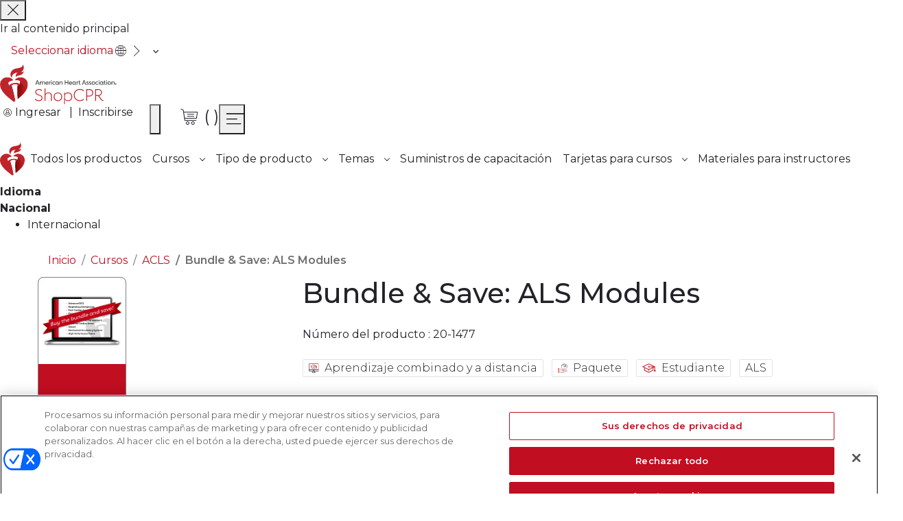

--- FILE ---
content_type: text/html;charset=UTF-8
request_url: https://shopcpr.heart.org/es/als-bundle
body_size: 50944
content:
<!doctype html>
<html lang="es">
    <head prefix="og: http://ogp.me/ns# fb: http://ogp.me/ns/fb# product: http://ogp.me/ns/product#">
        <script>
    var LOCALE = 'en\u002DUS';
    var BASE_URL = 'https:\/\/shopcpr.heart.org\/es\/';
    var require = {
        'baseUrl': 'https:\/\/shopcpr.heart.org\/es\/_shopcpr-cdn_heart_org\/pub\/static\/frontend\/Aha\/ShopCPR\/en_US'
    };</script>        <meta charset="utf-8"/><script type="text/javascript">(window.NREUM||(NREUM={})).init={privacy:{cookies_enabled:false},ajax:{deny_list:[]},feature_flags:["soft_nav"],distributed_tracing:{enabled:true}};(window.NREUM||(NREUM={})).loader_config={agentID:"1430710813",accountID:"6627797",trustKey:"3502985",xpid:"UgAFVlFaDxABVllaAggPVVMJ",licenseKey:"NRJS-9a4c35fe74badbc198a",applicationID:"1288598378",browserID:"1430710813"};;/*! For license information please see nr-loader-spa-1.308.0.min.js.LICENSE.txt */
(()=>{var e,t,r={384:(e,t,r)=>{"use strict";r.d(t,{NT:()=>a,US:()=>u,Zm:()=>o,bQ:()=>d,dV:()=>c,pV:()=>l});var n=r(6154),i=r(1863),s=r(1910);const a={beacon:"bam.nr-data.net",errorBeacon:"bam.nr-data.net"};function o(){return n.gm.NREUM||(n.gm.NREUM={}),void 0===n.gm.newrelic&&(n.gm.newrelic=n.gm.NREUM),n.gm.NREUM}function c(){let e=o();return e.o||(e.o={ST:n.gm.setTimeout,SI:n.gm.setImmediate||n.gm.setInterval,CT:n.gm.clearTimeout,XHR:n.gm.XMLHttpRequest,REQ:n.gm.Request,EV:n.gm.Event,PR:n.gm.Promise,MO:n.gm.MutationObserver,FETCH:n.gm.fetch,WS:n.gm.WebSocket},(0,s.i)(...Object.values(e.o))),e}function d(e,t){let r=o();r.initializedAgents??={},t.initializedAt={ms:(0,i.t)(),date:new Date},r.initializedAgents[e]=t}function u(e,t){o()[e]=t}function l(){return function(){let e=o();const t=e.info||{};e.info={beacon:a.beacon,errorBeacon:a.errorBeacon,...t}}(),function(){let e=o();const t=e.init||{};e.init={...t}}(),c(),function(){let e=o();const t=e.loader_config||{};e.loader_config={...t}}(),o()}},782:(e,t,r)=>{"use strict";r.d(t,{T:()=>n});const n=r(860).K7.pageViewTiming},860:(e,t,r)=>{"use strict";r.d(t,{$J:()=>u,K7:()=>c,P3:()=>d,XX:()=>i,Yy:()=>o,df:()=>s,qY:()=>n,v4:()=>a});const n="events",i="jserrors",s="browser/blobs",a="rum",o="browser/logs",c={ajax:"ajax",genericEvents:"generic_events",jserrors:i,logging:"logging",metrics:"metrics",pageAction:"page_action",pageViewEvent:"page_view_event",pageViewTiming:"page_view_timing",sessionReplay:"session_replay",sessionTrace:"session_trace",softNav:"soft_navigations",spa:"spa"},d={[c.pageViewEvent]:1,[c.pageViewTiming]:2,[c.metrics]:3,[c.jserrors]:4,[c.spa]:5,[c.ajax]:6,[c.sessionTrace]:7,[c.softNav]:8,[c.sessionReplay]:9,[c.logging]:10,[c.genericEvents]:11},u={[c.pageViewEvent]:a,[c.pageViewTiming]:n,[c.ajax]:n,[c.spa]:n,[c.softNav]:n,[c.metrics]:i,[c.jserrors]:i,[c.sessionTrace]:s,[c.sessionReplay]:s,[c.logging]:o,[c.genericEvents]:"ins"}},944:(e,t,r)=>{"use strict";r.d(t,{R:()=>i});var n=r(3241);function i(e,t){"function"==typeof console.debug&&(console.debug("New Relic Warning: https://github.com/newrelic/newrelic-browser-agent/blob/main/docs/warning-codes.md#".concat(e),t),(0,n.W)({agentIdentifier:null,drained:null,type:"data",name:"warn",feature:"warn",data:{code:e,secondary:t}}))}},993:(e,t,r)=>{"use strict";r.d(t,{A$:()=>s,ET:()=>a,TZ:()=>o,p_:()=>i});var n=r(860);const i={ERROR:"ERROR",WARN:"WARN",INFO:"INFO",DEBUG:"DEBUG",TRACE:"TRACE"},s={OFF:0,ERROR:1,WARN:2,INFO:3,DEBUG:4,TRACE:5},a="log",o=n.K7.logging},1541:(e,t,r)=>{"use strict";r.d(t,{U:()=>i,f:()=>n});const n={MFE:"MFE",BA:"BA"};function i(e,t){if(2!==t?.harvestEndpointVersion)return{};const r=t.agentRef.runtime.appMetadata.agents[0].entityGuid;return e?{"source.id":e.id,"source.name":e.name,"source.type":e.type,"parent.id":e.parent?.id||r,"parent.type":e.parent?.type||n.BA}:{"entity.guid":r,appId:t.agentRef.info.applicationID}}},1687:(e,t,r)=>{"use strict";r.d(t,{Ak:()=>d,Ze:()=>h,x3:()=>u});var n=r(3241),i=r(7836),s=r(3606),a=r(860),o=r(2646);const c={};function d(e,t){const r={staged:!1,priority:a.P3[t]||0};l(e),c[e].get(t)||c[e].set(t,r)}function u(e,t){e&&c[e]&&(c[e].get(t)&&c[e].delete(t),p(e,t,!1),c[e].size&&f(e))}function l(e){if(!e)throw new Error("agentIdentifier required");c[e]||(c[e]=new Map)}function h(e="",t="feature",r=!1){if(l(e),!e||!c[e].get(t)||r)return p(e,t);c[e].get(t).staged=!0,f(e)}function f(e){const t=Array.from(c[e]);t.every(([e,t])=>t.staged)&&(t.sort((e,t)=>e[1].priority-t[1].priority),t.forEach(([t])=>{c[e].delete(t),p(e,t)}))}function p(e,t,r=!0){const a=e?i.ee.get(e):i.ee,c=s.i.handlers;if(!a.aborted&&a.backlog&&c){if((0,n.W)({agentIdentifier:e,type:"lifecycle",name:"drain",feature:t}),r){const e=a.backlog[t],r=c[t];if(r){for(let t=0;e&&t<e.length;++t)g(e[t],r);Object.entries(r).forEach(([e,t])=>{Object.values(t||{}).forEach(t=>{t[0]?.on&&t[0]?.context()instanceof o.y&&t[0].on(e,t[1])})})}}a.isolatedBacklog||delete c[t],a.backlog[t]=null,a.emit("drain-"+t,[])}}function g(e,t){var r=e[1];Object.values(t[r]||{}).forEach(t=>{var r=e[0];if(t[0]===r){var n=t[1],i=e[3],s=e[2];n.apply(i,s)}})}},1738:(e,t,r)=>{"use strict";r.d(t,{U:()=>f,Y:()=>h});var n=r(3241),i=r(9908),s=r(1863),a=r(944),o=r(5701),c=r(3969),d=r(8362),u=r(860),l=r(4261);function h(e,t,r,s){const h=s||r;!h||h[e]&&h[e]!==d.d.prototype[e]||(h[e]=function(){(0,i.p)(c.xV,["API/"+e+"/called"],void 0,u.K7.metrics,r.ee),(0,n.W)({agentIdentifier:r.agentIdentifier,drained:!!o.B?.[r.agentIdentifier],type:"data",name:"api",feature:l.Pl+e,data:{}});try{return t.apply(this,arguments)}catch(e){(0,a.R)(23,e)}})}function f(e,t,r,n,a){const o=e.info;null===r?delete o.jsAttributes[t]:o.jsAttributes[t]=r,(a||null===r)&&(0,i.p)(l.Pl+n,[(0,s.t)(),t,r],void 0,"session",e.ee)}},1741:(e,t,r)=>{"use strict";r.d(t,{W:()=>s});var n=r(944),i=r(4261);class s{#e(e,...t){if(this[e]!==s.prototype[e])return this[e](...t);(0,n.R)(35,e)}addPageAction(e,t){return this.#e(i.hG,e,t)}register(e){return this.#e(i.eY,e)}recordCustomEvent(e,t){return this.#e(i.fF,e,t)}setPageViewName(e,t){return this.#e(i.Fw,e,t)}setCustomAttribute(e,t,r){return this.#e(i.cD,e,t,r)}noticeError(e,t){return this.#e(i.o5,e,t)}setUserId(e,t=!1){return this.#e(i.Dl,e,t)}setApplicationVersion(e){return this.#e(i.nb,e)}setErrorHandler(e){return this.#e(i.bt,e)}addRelease(e,t){return this.#e(i.k6,e,t)}log(e,t){return this.#e(i.$9,e,t)}start(){return this.#e(i.d3)}finished(e){return this.#e(i.BL,e)}recordReplay(){return this.#e(i.CH)}pauseReplay(){return this.#e(i.Tb)}addToTrace(e){return this.#e(i.U2,e)}setCurrentRouteName(e){return this.#e(i.PA,e)}interaction(e){return this.#e(i.dT,e)}wrapLogger(e,t,r){return this.#e(i.Wb,e,t,r)}measure(e,t){return this.#e(i.V1,e,t)}consent(e){return this.#e(i.Pv,e)}}},1863:(e,t,r)=>{"use strict";function n(){return Math.floor(performance.now())}r.d(t,{t:()=>n})},1910:(e,t,r)=>{"use strict";r.d(t,{i:()=>s});var n=r(944);const i=new Map;function s(...e){return e.every(e=>{if(i.has(e))return i.get(e);const t="function"==typeof e?e.toString():"",r=t.includes("[native code]"),s=t.includes("nrWrapper");return r||s||(0,n.R)(64,e?.name||t),i.set(e,r),r})}},2555:(e,t,r)=>{"use strict";r.d(t,{D:()=>o,f:()=>a});var n=r(384),i=r(8122);const s={beacon:n.NT.beacon,errorBeacon:n.NT.errorBeacon,licenseKey:void 0,applicationID:void 0,sa:void 0,queueTime:void 0,applicationTime:void 0,ttGuid:void 0,user:void 0,account:void 0,product:void 0,extra:void 0,jsAttributes:{},userAttributes:void 0,atts:void 0,transactionName:void 0,tNamePlain:void 0};function a(e){try{return!!e.licenseKey&&!!e.errorBeacon&&!!e.applicationID}catch(e){return!1}}const o=e=>(0,i.a)(e,s)},2614:(e,t,r)=>{"use strict";r.d(t,{BB:()=>a,H3:()=>n,g:()=>d,iL:()=>c,tS:()=>o,uh:()=>i,wk:()=>s});const n="NRBA",i="SESSION",s=144e5,a=18e5,o={STARTED:"session-started",PAUSE:"session-pause",RESET:"session-reset",RESUME:"session-resume",UPDATE:"session-update"},c={SAME_TAB:"same-tab",CROSS_TAB:"cross-tab"},d={OFF:0,FULL:1,ERROR:2}},2646:(e,t,r)=>{"use strict";r.d(t,{y:()=>n});class n{constructor(e){this.contextId=e}}},2843:(e,t,r)=>{"use strict";r.d(t,{G:()=>s,u:()=>i});var n=r(3878);function i(e,t=!1,r,i){(0,n.DD)("visibilitychange",function(){if(t)return void("hidden"===document.visibilityState&&e());e(document.visibilityState)},r,i)}function s(e,t,r){(0,n.sp)("pagehide",e,t,r)}},3241:(e,t,r)=>{"use strict";r.d(t,{W:()=>s});var n=r(6154);const i="newrelic";function s(e={}){try{n.gm.dispatchEvent(new CustomEvent(i,{detail:e}))}catch(e){}}},3304:(e,t,r)=>{"use strict";r.d(t,{A:()=>s});var n=r(7836);const i=()=>{const e=new WeakSet;return(t,r)=>{if("object"==typeof r&&null!==r){if(e.has(r))return;e.add(r)}return r}};function s(e){try{return JSON.stringify(e,i())??""}catch(e){try{n.ee.emit("internal-error",[e])}catch(e){}return""}}},3333:(e,t,r)=>{"use strict";r.d(t,{$v:()=>u,TZ:()=>n,Xh:()=>c,Zp:()=>i,kd:()=>d,mq:()=>o,nf:()=>a,qN:()=>s});const n=r(860).K7.genericEvents,i=["auxclick","click","copy","keydown","paste","scrollend"],s=["focus","blur"],a=4,o=1e3,c=2e3,d=["PageAction","UserAction","BrowserPerformance"],u={RESOURCES:"experimental.resources",REGISTER:"register"}},3434:(e,t,r)=>{"use strict";r.d(t,{Jt:()=>s,YM:()=>d});var n=r(7836),i=r(5607);const s="nr@original:".concat(i.W),a=50;var o=Object.prototype.hasOwnProperty,c=!1;function d(e,t){return e||(e=n.ee),r.inPlace=function(e,t,n,i,s){n||(n="");const a="-"===n.charAt(0);for(let o=0;o<t.length;o++){const c=t[o],d=e[c];l(d)||(e[c]=r(d,a?c+n:n,i,c,s))}},r.flag=s,r;function r(t,r,n,c,d){return l(t)?t:(r||(r=""),nrWrapper[s]=t,function(e,t,r){if(Object.defineProperty&&Object.keys)try{return Object.keys(e).forEach(function(r){Object.defineProperty(t,r,{get:function(){return e[r]},set:function(t){return e[r]=t,t}})}),t}catch(e){u([e],r)}for(var n in e)o.call(e,n)&&(t[n]=e[n])}(t,nrWrapper,e),nrWrapper);function nrWrapper(){var s,o,l,h;let f;try{o=this,s=[...arguments],l="function"==typeof n?n(s,o):n||{}}catch(t){u([t,"",[s,o,c],l],e)}i(r+"start",[s,o,c],l,d);const p=performance.now();let g;try{return h=t.apply(o,s),g=performance.now(),h}catch(e){throw g=performance.now(),i(r+"err",[s,o,e],l,d),f=e,f}finally{const e=g-p,t={start:p,end:g,duration:e,isLongTask:e>=a,methodName:c,thrownError:f};t.isLongTask&&i("long-task",[t,o],l,d),i(r+"end",[s,o,h],l,d)}}}function i(r,n,i,s){if(!c||t){var a=c;c=!0;try{e.emit(r,n,i,t,s)}catch(t){u([t,r,n,i],e)}c=a}}}function u(e,t){t||(t=n.ee);try{t.emit("internal-error",e)}catch(e){}}function l(e){return!(e&&"function"==typeof e&&e.apply&&!e[s])}},3606:(e,t,r)=>{"use strict";r.d(t,{i:()=>s});var n=r(9908);s.on=a;var i=s.handlers={};function s(e,t,r,s){a(s||n.d,i,e,t,r)}function a(e,t,r,i,s){s||(s="feature"),e||(e=n.d);var a=t[s]=t[s]||{};(a[r]=a[r]||[]).push([e,i])}},3738:(e,t,r)=>{"use strict";r.d(t,{He:()=>i,Kp:()=>o,Lc:()=>d,Rz:()=>u,TZ:()=>n,bD:()=>s,d3:()=>a,jx:()=>l,sl:()=>h,uP:()=>c});const n=r(860).K7.sessionTrace,i="bstResource",s="resource",a="-start",o="-end",c="fn"+a,d="fn"+o,u="pushState",l=1e3,h=3e4},3785:(e,t,r)=>{"use strict";r.d(t,{R:()=>c,b:()=>d});var n=r(9908),i=r(1863),s=r(860),a=r(3969),o=r(993);function c(e,t,r={},c=o.p_.INFO,d=!0,u,l=(0,i.t)()){(0,n.p)(a.xV,["API/logging/".concat(c.toLowerCase(),"/called")],void 0,s.K7.metrics,e),(0,n.p)(o.ET,[l,t,r,c,d,u],void 0,s.K7.logging,e)}function d(e){return"string"==typeof e&&Object.values(o.p_).some(t=>t===e.toUpperCase().trim())}},3878:(e,t,r)=>{"use strict";function n(e,t){return{capture:e,passive:!1,signal:t}}function i(e,t,r=!1,i){window.addEventListener(e,t,n(r,i))}function s(e,t,r=!1,i){document.addEventListener(e,t,n(r,i))}r.d(t,{DD:()=>s,jT:()=>n,sp:()=>i})},3962:(e,t,r)=>{"use strict";r.d(t,{AM:()=>a,O2:()=>l,OV:()=>s,Qu:()=>h,TZ:()=>c,ih:()=>f,pP:()=>o,t1:()=>u,tC:()=>i,wD:()=>d});var n=r(860);const i=["click","keydown","submit"],s="popstate",a="api",o="initialPageLoad",c=n.K7.softNav,d=5e3,u=500,l={INITIAL_PAGE_LOAD:"",ROUTE_CHANGE:1,UNSPECIFIED:2},h={INTERACTION:1,AJAX:2,CUSTOM_END:3,CUSTOM_TRACER:4},f={IP:"en curso",PF:"Pendiente de finalización",FIN:"finished",CAN:"cancelled"}},3969:(e,t,r)=>{"use strict";r.d(t,{TZ:()=>n,XG:()=>o,rs:()=>i,xV:()=>a,z_:()=>s});const n=r(860).K7.metrics,i="sm",s="cm",a="storeSupportabilityMetrics",o="storeEventMetrics"},4234:(e,t,r)=>{"use strict";r.d(t,{W:()=>s});var n=r(7836),i=r(1687);class s{constructor(e,t){this.agentIdentifier=e,this.ee=n.ee.get(e),this.featureName=t,this.blocked=!1}deregisterDrain(){(0,i.x3)(this.agentIdentifier,this.featureName)}}},4261:(e,t,r)=>{"use strict";r.d(t,{$9:()=>u,BL:()=>c,CH:()=>p,Dl:()=>R,Fw:()=>w,PA:()=>v,Pl:()=>n,Pv:()=>A,Tb:()=>h,U2:()=>a,V1:()=>E,Wb:()=>T,bt:()=>y,cD:()=>b,d3:()=>x,dT:()=>d,eY:()=>g,fF:()=>f,hG:()=>s,hw:()=>i,k6:()=>o,nb:()=>m,o5:()=>l});const n="api-",i=n+"ixn-",s="addPageAction",a="addToTrace",o="addRelease",c="finished",d="interaction",u="log",l="noticeError",h="pauseReplay",f="recordCustomEvent",p="recordReplay",g="register",m="setApplicationVersion",v="setCurrentRouteName",b="setCustomAttribute",y="setErrorHandler",w="setPageViewName",R="setUserId",x="start",T="wrapLogger",E="measure",A="consent"},5205:(e,t,r)=>{"use strict";r.d(t,{j:()=>S});var n=r(384),i=r(1741);var s=r(2555),a=r(3333);const o=e=>{if(!e||"string"!=typeof e)return!1;try{document.createDocumentFragment().querySelector(e)}catch{return!1}return!0};var c=r(2614),d=r(944),u=r(8122);const l="[data-nr-mask]",h=e=>(0,u.a)(e,(()=>{const e={feature_flags:[],experimental:{allow_registered_children:!1,resources:!1},mask_selector:"*",block_selector:"[data-nr-block]",mask_input_options:{color:!1,date:!1,"datetime-local":!1,email:!1,month:!1,number:!1,range:!1,search:!1,tel:!1,text:!1,time:!1,url:!1,week:!1,textarea:!1,select:!1,password:!0}};return{ajax:{deny_list:void 0,block_internal:!0,enabled:!0,autoStart:!0},api:{get allow_registered_children(){return e.feature_flags.includes(a.$v.REGISTER)||e.experimental.allow_registered_children},set allow_registered_children(t){e.experimental.allow_registered_children=t},duplicate_registered_data:!1},browser_consent_mode:{enabled:!1},distributed_tracing:{enabled:void 0,exclude_newrelic_header:void 0,cors_use_newrelic_header:void 0,cors_use_tracecontext_headers:void 0,allowed_origins:void 0},get feature_flags(){return e.feature_flags},set feature_flags(t){e.feature_flags=t},generic_events:{enabled:!0,autoStart:!0},harvest:{interval:30},jserrors:{enabled:!0,autoStart:!0},logging:{enabled:!0,autoStart:!0},metrics:{enabled:!0,autoStart:!0},obfuscate:void 0,page_action:{enabled:!0},page_view_event:{enabled:!0,autoStart:!0},page_view_timing:{enabled:!0,autoStart:!0},performance:{capture_marks:!1,capture_measures:!1,capture_detail:!0,resources:{get enabled(){return e.feature_flags.includes(a.$v.RESOURCES)||e.experimental.resources},set enabled(t){e.experimental.resources=t},asset_types:[],first_party_domains:[],ignore_newrelic:!0}},privacy:{cookies_enabled:!0},proxy:{assets:void 0,beacon:void 0},session:{expiresMs:c.wk,inactiveMs:c.BB},session_replay:{autoStart:!0,enabled:!1,preload:!1,sampling_rate:10,error_sampling_rate:100,collect_fonts:!1,inline_images:!1,fix_stylesheets:!0,mask_all_inputs:!0,get mask_text_selector(){return e.mask_selector},set mask_text_selector(t){o(t)?e.mask_selector="".concat(t,",").concat(l):""===t||null===t?e.mask_selector=l:(0,d.R)(5,t)},get block_class(){return"nr-block"},get ignore_class(){return"nr-ignore"},get mask_text_class(){return"nr-mask"},get block_selector(){return e.block_selector},set block_selector(t){o(t)?e.block_selector+=",".concat(t):""!==t&&(0,d.R)(6,t)},get mask_input_options(){return e.mask_input_options},set mask_input_options(t){t&&"object"==typeof t?e.mask_input_options={...t,password:!0}:(0,d.R)(7,t)}},session_trace:{enabled:!0,autoStart:!0},soft_navigations:{enabled:!0,autoStart:!0},spa:{enabled:!0,autoStart:!0},ssl:void 0,user_actions:{enabled:!0,elementAttributes:["id","className","tagName","type"]}}})());var f=r(6154),p=r(9324);let g=0;const m={buildEnv:p.F3,distMethod:p.Xs,version:p.xv,originTime:f.WN},v={consented:!1},b={appMetadata:{},get consented(){return this.session?.state?.consent||v.consented},set consented(e){v.consented=e},customTransaction:void 0,denyList:void 0,disabled:!1,harvester:void 0,isolatedBacklog:!1,isRecording:!1,loaderType:void 0,maxBytes:3e4,obfuscator:void 0,onerror:void 0,ptid:void 0,releaseIds:{},session:void 0,timeKeeper:void 0,registeredEntities:[],jsAttributesMetadata:{bytes:0},get harvestCount(){return++g}},y=e=>{const t=(0,u.a)(e,b),r=Object.keys(m).reduce((e,t)=>(e[t]={value:m[t],writable:!1,configurable:!0,enumerable:!0},e),{});return Object.defineProperties(t,r)};var w=r(5701);const R=e=>{const t=e.startsWith("http");e+="/",r.p=t?e:"https://"+e};var x=r(7836),T=r(3241);const E={accountID:void 0,trustKey:void 0,agentID:void 0,licenseKey:void 0,applicationID:void 0,xpid:void 0},A=e=>(0,u.a)(e,E),_=new Set;function S(e,t={},r,a){let{init:o,info:c,loader_config:d,runtime:u={},exposed:l=!0}=t;if(!c){const e=(0,n.pV)();o=e.init,c=e.info,d=e.loader_config}e.init=h(o||{}),e.loader_config=A(d||{}),c.jsAttributes??={},f.bv&&(c.jsAttributes.isWorker=!0),e.info=(0,s.D)(c);const p=e.init,g=[c.beacon,c.errorBeacon];_.has(e.agentIdentifier)||(p.proxy.assets&&(R(p.proxy.assets),g.push(p.proxy.assets)),p.proxy.beacon&&g.push(p.proxy.beacon),e.beacons=[...g],function(e){const t=(0,n.pV)();Object.getOwnPropertyNames(i.W.prototype).forEach(r=>{const n=i.W.prototype[r];if("function"!=typeof n||"constructor"===n)return;let s=t[r];e[r]&&!1!==e.exposed&&"micro-agent"!==e.runtime?.loaderType&&(t[r]=(...t)=>{const n=e[r](...t);return s?s(...t):n})})}(e),(0,n.US)("activatedFeatures",w.B)),u.denyList=[...p.ajax.deny_list||[],...p.ajax.block_internal?g:[]],u.ptid=e.agentIdentifier,u.loaderType=r,e.runtime=y(u),_.has(e.agentIdentifier)||(e.ee=x.ee.get(e.agentIdentifier),e.exposed=l,(0,T.W)({agentIdentifier:e.agentIdentifier,drained:!!w.B?.[e.agentIdentifier],type:"lifecycle",name:"initialize",feature:void 0,data:e.config})),_.add(e.agentIdentifier)}},5270:(e,t,r)=>{"use strict";r.d(t,{Aw:()=>a,SR:()=>s,rF:()=>o});var n=r(384),i=r(7767);function s(e){return!!(0,n.dV)().o.MO&&(0,i.V)(e)&&!0===e?.session_trace.enabled}function a(e){return!0===e?.session_replay.preload&&s(e)}function o(e,t){try{if("string"==typeof t?.type){if("password"===t.type.toLowerCase())return"*".repeat(e?.length||0);if(void 0!==t?.dataset?.nrUnmask||t?.classList?.contains("nr-unmask"))return e}}catch(e){}return"string"==typeof e?e.replace(/[\S]/g,"*"):"*".repeat(e?.length||0)}},5289:(e,t,r)=>{"use strict";r.d(t,{GG:()=>a,Qr:()=>c,sB:()=>o});var n=r(3878),i=r(6389);function s(){return"undefined"==typeof document||"complete"===document.readyState}function a(e,t){if(s())return e();const r=(0,i.J)(e),a=setInterval(()=>{s()&&(clearInterval(a),r())},500);(0,n.sp)("load",r,t)}function o(e){if(s())return e();(0,n.DD)("DOMContentLoaded",e)}function c(e){if(s())return e();(0,n.sp)("popstate",e)}},5607:(e,t,r)=>{"use strict";r.d(t,{W:()=>n});const n=(0,r(9566).bz)()},5701:(e,t,r)=>{"use strict";r.d(t,{B:()=>s,t:()=>a});var n=r(3241);const i=new Set,s={};function a(e,t){const r=t.agentIdentifier;s[r]??={},e&&"object"==typeof e&&(i.has(r)||(t.ee.emit("rumresp",[e]),s[r]=e,i.add(r),(0,n.W)({agentIdentifier:r,loaded:!0,drained:!0,type:"lifecycle",name:"load",feature:void 0,data:e})))}},6154:(e,t,r)=>{"use strict";r.d(t,{OF:()=>d,RI:()=>i,WN:()=>h,bv:()=>s,eN:()=>f,gm:()=>a,lR:()=>l,m:()=>c,mw:()=>o,sb:()=>u});var n=r(1863);const i="undefined"!=typeof window&&!!window.document,s="undefined"!=typeof WorkerGlobalScope&&("undefined"!=typeof self&&self instanceof WorkerGlobalScope&&self.navigator instanceof WorkerNavigator||"undefined"!=typeof globalThis&&globalThis instanceof WorkerGlobalScope&&globalThis.navigator instanceof WorkerNavigator),a=i?window:"undefined"!=typeof WorkerGlobalScope&&("undefined"!=typeof self&&self instanceof WorkerGlobalScope&&self||"undefined"!=typeof globalThis&&globalThis instanceof WorkerGlobalScope&&globalThis),o=Boolean("hidden"===a?.document?.visibilityState),c=""+a?.location,d=/iPad|iPhone|iPod/.test(a.navigator?.userAgent),u=d&&"undefined"==typeof SharedWorker,l=(()=>{const e=a.navigator?.userAgent?.match(/Firefox[/\s](\d+\.\d+)/);return Array.isArray(e)&&e.length>=2?+e[1]:0})(),h=Date.now()-(0,n.t)(),f=()=>"undefined"!=typeof PerformanceNavigationTiming&&a?.performance?.getEntriesByType("navigation")?.[0]?.responseStart},6344:(e,t,r)=>{"use strict";r.d(t,{BB:()=>u,Qb:()=>l,TZ:()=>i,Ug:()=>a,Vh:()=>s,_s:()=>o,bc:()=>d,yP:()=>c});var n=r(2614);const i=r(860).K7.sessionReplay,s="errorDuringReplay",a=.12,o={DomContentLoaded:0,Load:1,FullSnapshot:2,IncrementalSnapshot:3,Meta:4,Custom:5},c={[n.g.ERROR]:15e3,[n.g.FULL]:3e5,[n.g.OFF]:0},d={RESET:{message:"Session was reset",sm:"Restablecer"},IMPORT:{message:"Recorder failed to import",sm:"Importar"},TOO_MANY:{message:"429: Too Many Requests",sm:"Too-Many"},TOO_BIG:{message:"Payload was too large",sm:"Too-Big"},CROSS_TAB:{message:"Session Entity was set to OFF on another tab",sm:"Cross-Tab"},ENTITLEMENTS:{message:"Session Replay is not allowed and will not be started",sm:"Entitlement"}},u=5e3,l={API:"api",RESUME:"resume",SWITCH_TO_FULL:"switchToFull",INITIALIZE:"initialize",PRELOAD:"preload"}},6389:(e,t,r)=>{"use strict";function n(e,t=500,r={}){const n=r?.leading||!1;let i;return(...r)=>{n&&void 0===i&&(e.apply(this,r),i=setTimeout(()=>{i=clearTimeout(i)},t)),n||(clearTimeout(i),i=setTimeout(()=>{e.apply(this,r)},t))}}function i(e){let t=!1;return(...r)=>{t||(t=!0,e.apply(this,r))}}r.d(t,{J:()=>i,s:()=>n})},6630:(e,t,r)=>{"use strict";r.d(t,{T:()=>n});const n=r(860).K7.pageViewEvent},6774:(e,t,r)=>{"use strict";r.d(t,{T:()=>n});const n=r(860).K7.jserrors},7295:(e,t,r)=>{"use strict";r.d(t,{Xv:()=>a,gX:()=>i,iW:()=>s});var n=[];function i(e){if(!e||s(e))return!1;if(0===n.length)return!0;if("*"===n[0].hostname)return!1;for(var t=0;t<n.length;t++){var r=n[t];if(r.hostname.test(e.hostname)&&r.pathname.test(e.pathname))return!1}return!0}function s(e){return void 0===e.hostname}function a(e){if(n=[],e&&e.length)for(var t=0;t<e.length;t++){let r=e[t];if(!r)continue;if("*"===r)return void(n=[{hostname:"*"}]);0===r.indexOf("http://")?r=r.substring(7):0===r.indexOf("https://")&&(r=r.substring(8));const i=r.indexOf("/");let s,a;i>0?(s=r.substring(0,i),a=r.substring(i)):(s=r,a="*");let[c]=s.split(":");n.push({hostname:o(c),pathname:o(a,!0)})}}function o(e,t=!1){const r=e.replace(/[.+?^${}()|[\]\\]/g,e=>"\\"+e).replace(/\*/g,".*?");return new RegExp((t?"^":"")+r+"$")}},7485:(e,t,r)=>{"use strict";r.d(t,{D:()=>i});var n=r(6154);function i(e){if(0===(e||"").indexOf("data:"))return{protocol:"data"};try{const t=new URL(e,location.href),r={port:t.port,hostname:t.hostname,pathname:t.pathname,search:t.search,protocol:t.protocol.slice(0,t.protocol.indexOf(":")),sameOrigin:t.protocol===n.gm?.location?.protocol&&t.host===n.gm?.location?.host};return r.port&&""!==r.port||("http:"===t.protocol&&(r.port="80"),"https:"===t.protocol&&(r.port="443")),r.pathname&&""!==r.pathname?r.pathname.startsWith("/")||(r.pathname="/".concat(r.pathname)):r.pathname="/",r}catch(e){return{}}}},7699:(e,t,r)=>{"use strict";r.d(t,{It:()=>s,KC:()=>o,No:()=>i,qh:()=>a});var n=r(860);const i=16e3,s=1e6,a="SESSION_ERROR",o={[n.K7.logging]:!0,[n.K7.genericEvents]:!1,[n.K7.jserrors]:!1,[n.K7.ajax]:!1}},7767:(e,t,r)=>{"use strict";r.d(t,{V:()=>i});var n=r(6154);const i=e=>n.RI&&!0===e?.privacy.cookies_enabled},7836:(e,t,r)=>{"use strict";r.d(t,{P:()=>o,ee:()=>c});var n=r(384),i=r(8990),s=r(2646),a=r(5607);const o="nr@context:".concat(a.W),c=function e(t,r){var n={},a={},u={},l=!1;try{l=16===r.length&&d.initializedAgents?.[r]?.runtime.isolatedBacklog}catch(e){}var h={on:p,addEventListener:p,removeEventListener:function(e,t){var r=n[e];if(!r)return;for(var i=0;i<r.length;i++)r[i]===t&&r.splice(i,1)},emit:function(e,r,n,i,s){!1!==s&&(s=!0);if(c.aborted&&!i)return;t&&s&&t.emit(e,r,n);var o=f(n);g(e).forEach(e=>{e.apply(o,r)});var d=v()[a[e]];d&&d.push([h,e,r,o]);return o},get:m,listeners:g,context:f,buffer:function(e,t){const r=v();if(t=t||"feature",h.aborted)return;Object.entries(e||{}).forEach(([e,n])=>{a[n]=t,t in r||(r[t]=[])})},abort:function(){h._aborted=!0,Object.keys(h.backlog).forEach(e=>{delete h.backlog[e]})},isBuffering:function(e){return!!v()[a[e]]},debugId:r,backlog:l?{}:t&&"object"==typeof t.backlog?t.backlog:{},isolatedBacklog:l};return Object.defineProperty(h,"aborted",{get:()=>{let e=h._aborted||!1;return e||(t&&(e=t.aborted),e)}}),h;function f(e){return e&&e instanceof s.y?e:e?(0,i.I)(e,o,()=>new s.y(o)):new s.y(o)}function p(e,t){n[e]=g(e).concat(t)}function g(e){return n[e]||[]}function m(t){return u[t]=u[t]||e(h,t)}function v(){return h.backlog}}(void 0,"globalEE"),d=(0,n.Zm)();d.ee||(d.ee=c)},8122:(e,t,r)=>{"use strict";r.d(t,{a:()=>i});var n=r(944);function i(e,t){try{if(!e||"object"!=typeof e)return(0,n.R)(3);if(!t||"object"!=typeof t)return(0,n.R)(4);const r=Object.create(Object.getPrototypeOf(t),Object.getOwnPropertyDescriptors(t)),s=0===Object.keys(r).length?e:r;for(let a in s)if(void 0!==e[a])try{if(null===e[a]){r[a]=null;continue}Array.isArray(e[a])&&Array.isArray(t[a])?r[a]=Array.from(new Set([...e[a],...t[a]])):"object"==typeof e[a]&&"object"==typeof t[a]?r[a]=i(e[a],t[a]):r[a]=e[a]}catch(e){r[a]||(0,n.R)(1,e)}return r}catch(e){(0,n.R)(2,e)}}},8139:(e,t,r)=>{"use strict";r.d(t,{u:()=>h});var n=r(7836),i=r(3434),s=r(8990),a=r(6154);const o={},c=a.gm.XMLHttpRequest,d="addEventListener",u="removeEventListener",l="nr@wrapped:".concat(n.P);function h(e){var t=function(e){return(e||n.ee).get("events")}(e);if(o[t.debugId]++)return t;o[t.debugId]=1;var r=(0,i.YM)(t,!0);function h(e){r.inPlace(e,[d,u],"-",p)}function p(e,t){return e[1]}return"getPrototypeOf"in Object&&(a.RI&&f(document,h),c&&f(c.prototype,h),f(a.gm,h)),t.on(d+"-start",function(e,t){var n=e[1];if(null!==n&&("function"==typeof n||"object"==typeof n)&&"newrelic"!==e[0]){var i=(0,s.I)(n,l,function(){var e={object:function(){if("function"!=typeof n.handleEvent)return;return n.handleEvent.apply(n,arguments)},function:n}[typeof n];return e?r(e,"fn-",null,e.name||"anonymous"):n});this.wrapped=e[1]=i}}),t.on(u+"-start",function(e){e[1]=this.wrapped||e[1]}),t}function f(e,t,...r){let n=e;for(;"object"==typeof n&&!Object.prototype.hasOwnProperty.call(n,d);)n=Object.getPrototypeOf(n);n&&t(n,...r)}},8362:(e,t,r)=>{"use strict";r.d(t,{d:()=>s});var n=r(9566),i=r(1741);class s extends i.W{agentIdentifier=(0,n.LA)(16)}},8374:(e,t,r)=>{r.nc=(()=>{try{return document?.currentScript?.nonce}catch(e){}return""})()},8990:(e,t,r)=>{"use strict";r.d(t,{I:()=>i});var n=Object.prototype.hasOwnProperty;function i(e,t,r){if(n.call(e,t))return e[t];var i=r();if(Object.defineProperty&&Object.keys)try{return Object.defineProperty(e,t,{value:i,writable:!0,enumerable:!1}),i}catch(e){}return e[t]=i,i}},9119:(e,t,r)=>{"use strict";r.d(t,{L:()=>s});var n=/([^?#]*)[^#]*(#[^?]*|$).*/,i=/([^?#]*)().*/;function s(e,t){return e?e.replace(t?n:i,"$1$2"):e}},9300:(e,t,r)=>{"use strict";r.d(t,{T:()=>n});const n=r(860).K7.ajax},9324:(e,t,r)=>{"use strict";r.d(t,{AJ:()=>a,F3:()=>i,Xs:()=>s,Yq:()=>o,xv:()=>n});const n="1.308.0",i="PROD",s="CDN",a="@newrelic/rrweb",o="1.0.1"},9566:(e,t,r)=>{"use strict";r.d(t,{LA:()=>o,ZF:()=>c,bz:()=>a,el:()=>d});var n=r(6154);const i="xxxxxxxx-xxxx-4xxx-yxxx-xxxxxxxxxxxx";function s(e,t){return e?15&e[t]:16*Math.random()|0}function a(){const e=n.gm?.crypto||n.gm?.msCrypto;let t,r=0;return e&&e.getRandomValues&&(t=e.getRandomValues(new Uint8Array(30))),i.split("").map(e=>"x"===e?s(t,r++).toString(16):"y"===e?(3&s()|8).toString(16):e).join("")}function o(e){const t=n.gm?.crypto||n.gm?.msCrypto;let r,i=0;t&&t.getRandomValues&&(r=t.getRandomValues(new Uint8Array(e)));const a=[];for(var o=0;o<e;o++)a.push(s(r,i++).toString(16));return a.join("")}function c(){return o(16)}function d(){return o(32)}},9908:(e,t,r)=>{"use strict";r.d(t,{d:()=>n,p:()=>i});var n=r(7836).ee.get("handle");function i(e,t,r,i,s){s?(s.buffer([e],i),s.emit(e,t,r)):(n.buffer([e],i),n.emit(e,t,r))}}},n={};function i(e){var t=n[e];if(void 0!==t)return t.exports;var s=n[e]={exports:{}};return r[e](s,s.exports,i),s.exports}i.m=r,i.d=(e,t)=>{for(var r in t)i.o(t,r)&&!i.o(e,r)&&Object.defineProperty(e,r,{enumerable:!0,get:t[r]})},i.f={},i.e=e=>Promise.all(Object.keys(i.f).reduce((t,r)=>(i.f[r](e,t),t),[])),i.u=e=>({212:"nr-spa-compressor",249:"nr-spa-recorder",478:"nr-spa"}[e]+"-1.308.0.min.js"),i.o=(e,t)=>Object.prototype.hasOwnProperty.call(e,t),e={},t="NRBA-1.308.0.PROD:",i.l=(r,n,s,a)=>{if(e[r])e[r].push(n);else{var o,c;if(void 0!==s)for(var d=document.getElementsByTagName("script"),u=0;u<d.length;u++){var l=d[u];if(l.getAttribute("src")==r||l.getAttribute("data-webpack")==t+s){o=l;break}}if(!o){c=!0;var h={478:"sha512-RSfSVnmHk59T/uIPbdSE0LPeqcEdF4/+XhfJdBuccH5rYMOEZDhFdtnh6X6nJk7hGpzHd9Ujhsy7lZEz/ORYCQ==",249:"sha512-ehJXhmntm85NSqW4MkhfQqmeKFulra3klDyY0OPDUE+sQ3GokHlPh1pmAzuNy//3j4ac6lzIbmXLvGQBMYmrkg==",212:"sha512-B9h4CR46ndKRgMBcK+j67uSR2RCnJfGefU+A7FrgR/k42ovXy5x/MAVFiSvFxuVeEk/pNLgvYGMp1cBSK/G6Fg=="};(o=document.createElement("script")).charset="utf-8",i.nc&&o.setAttribute("nonce",i.nc),o.setAttribute("data-webpack",t+s),o.src=r,0!==o.src.indexOf(window.location.origin+"/")&&(o.crossOrigin="anonymous"),h[a]&&(o.integrity=h[a])}e[r]=[n];var f=(t,n)=>{o.onerror=o.onload=null,clearTimeout(p);var i=e[r];if(delete e[r],o.parentNode&&o.parentNode.removeChild(o),i&&i.forEach(e=>e(n)),t)return t(n)},p=setTimeout(f.bind(null,void 0,{type:"timeout",target:o}),12e4);o.onerror=f.bind(null,o.onerror),o.onload=f.bind(null,o.onload),c&&document.head.appendChild(o)}},i.r=e=>{"undefined"!=typeof Symbol&&Symbol.toStringTag&&Object.defineProperty(e,Symbol.toStringTag,{value:"Module"}),Object.defineProperty(e,"__esModule",{value:!0})},i.p="https://js-agent.newrelic.com/",(()=>{var e={38:0,788:0};i.f.j=(t,r)=>{var n=i.o(e,t)?e[t]:void 0;if(0!==n)if(n)r.push(n[2]);else{var s=new Promise((r,i)=>n=e[t]=[r,i]);r.push(n[2]=s);var a=i.p+i.u(t),o=new Error;i.l(a,r=>{if(i.o(e,t)&&(0!==(n=e[t])&&(e[t]=void 0),n)){var s=r&&("load"===r.type?"missing":r.type),a=r&&r.target&&r.target.src;o.message="Loading chunk "+t+" failed: ("+s+": "+a+")",o.name="ChunkLoadError",o.type=s,o.request=a,n[1](o)}},"chunk-"+t,t)}};var t=(t,r)=>{var n,s,[a,o,c]=r,d=0;if(a.some(t=>0!==e[t])){for(n in o)i.o(o,n)&&(i.m[n]=o[n]);if(c)c(i)}for(t&&t(r);d<a.length;d++)s=a[d],i.o(e,s)&&e[s]&&e[s][0](),e[s]=0},r=self["webpackChunk:NRBA-1.308.0.PROD"]=self["webpackChunk:NRBA-1.308.0.PROD"]||[];r.forEach(t.bind(null,0)),r.push=t.bind(null,r.push.bind(r))})(),(()=>{"use strict";i(8374);var e=i(8362),t=i(860);const r=Object.values(t.K7);var n=i(5205);var s=i(9908),a=i(1863),o=i(4261),c=i(1738);var d=i(1687),u=i(4234),l=i(5289),h=i(6154),f=i(944),p=i(5270),g=i(7767),m=i(6389),v=i(7699);class b extends u.W{constructor(e,t){super(e.agentIdentifier,t),this.agentRef=e,this.abortHandler=void 0,this.featAggregate=void 0,this.loadedSuccessfully=void 0,this.onAggregateImported=new Promise(e=>{this.loadedSuccessfully=e}),this.deferred=Promise.resolve(),!1===e.init[this.featureName].autoStart?this.deferred=new Promise((t,r)=>{this.ee.on("manual-start-all",(0,m.J)(()=>{(0,d.Ak)(e.agentIdentifier,this.featureName),t()}))}):(0,d.Ak)(e.agentIdentifier,t)}importAggregator(e,t,r={}){if(this.featAggregate)return;const n=async()=>{let n;await this.deferred;try{if((0,g.V)(e.init)){const{setupAgentSession:t}=await i.e(478).then(i.bind(i,8766));n=t(e)}}catch(e){(0,f.R)(20,e),this.ee.emit("internal-error",[e]),(0,s.p)(v.qh,[e],void 0,this.featureName,this.ee)}try{if(!this.#t(this.featureName,n,e.init))return(0,d.Ze)(this.agentIdentifier,this.featureName),void this.loadedSuccessfully(!1);const{Aggregate:i}=await t();this.featAggregate=new i(e,r),e.runtime.harvester.initializedAggregates.push(this.featAggregate),this.loadedSuccessfully(!0)}catch(e){(0,f.R)(34,e),this.abortHandler?.(),(0,d.Ze)(this.agentIdentifier,this.featureName,!0),this.loadedSuccessfully(!1),this.ee&&this.ee.abort()}};h.RI?(0,l.GG)(()=>n(),!0):n()}#t(e,r,n){if(this.blocked)return!1;switch(e){case t.K7.sessionReplay:return(0,p.SR)(n)&&!!r;case t.K7.sessionTrace:return!!r;default:return!0}}}var y=i(6630),w=i(2614),R=i(3241);class x extends b{static featureName=y.T;constructor(e){var t;super(e,y.T),this.setupInspectionEvents(e.agentIdentifier),t=e,(0,c.Y)(o.Fw,function(e,r){"string"==typeof e&&("/"!==e.charAt(0)&&(e="/"+e),t.runtime.customTransaction=(r||"http://custom.transaction")+e,(0,s.p)(o.Pl+o.Fw,[(0,a.t)()],void 0,void 0,t.ee))},t),this.importAggregator(e,()=>i.e(478).then(i.bind(i,2467)))}setupInspectionEvents(e){const t=(t,r)=>{t&&(0,R.W)({agentIdentifier:e,timeStamp:t.timeStamp,loaded:"complete"===t.target.readyState,type:"window",name:r,data:t.target.location+""})};(0,l.sB)(e=>{t(e,"DOMContentLoaded")}),(0,l.GG)(e=>{t(e,"load")}),(0,l.Qr)(e=>{t(e,"navigate")}),this.ee.on(w.tS.UPDATE,(t,r)=>{(0,R.W)({agentIdentifier:e,type:"lifecycle",name:"session",data:r})})}}var T=i(384);class E extends e.d{constructor(e){var t;(super(),h.gm)?(this.features={},(0,T.bQ)(this.agentIdentifier,this),this.desiredFeatures=new Set(e.features||[]),this.desiredFeatures.add(x),(0,n.j)(this,e,e.loaderType||"agent"),t=this,(0,c.Y)(o.cD,function(e,r,n=!1){if("string"==typeof e){if(["string","number","boolean"].includes(typeof r)||null===r)return(0,c.U)(t,e,r,o.cD,n);(0,f.R)(40,typeof r)}else(0,f.R)(39,typeof e)},t),function(e){(0,c.Y)(o.Dl,function(t,r=!1){if("string"!=typeof t&&null!==t)return void(0,f.R)(41,typeof t);const n=e.info.jsAttributes["enduser.id"];r&&null!=n&&n!==t?(0,s.p)(o.Pl+"setUserIdAndResetSession",[t],void 0,"session",e.ee):(0,c.U)(e,"enduser.id",t,o.Dl,!0)},e)}(this),function(e){(0,c.Y)(o.nb,function(t){if("string"==typeof t||null===t)return(0,c.U)(e,"application.version",t,o.nb,!1);(0,f.R)(42,typeof t)},e)}(this),function(e){(0,c.Y)(o.d3,function(){e.ee.emit("manual-start-all")},e)}(this),function(e){(0,c.Y)(o.Pv,function(t=!0){if("boolean"==typeof t){if((0,s.p)(o.Pl+o.Pv,[t],void 0,"session",e.ee),e.runtime.consented=t,t){const t=e.features.page_view_event;t.onAggregateImported.then(e=>{const r=t.featAggregate;e&&!r.sentRum&&r.sendRum()})}}else(0,f.R)(65,typeof t)},e)}(this),this.run()):(0,f.R)(21)}get config(){return{info:this.info,init:this.init,loader_config:this.loader_config,runtime:this.runtime}}get api(){return this}run(){try{const e=function(e){const t={};return r.forEach(r=>{t[r]=!!e[r]?.enabled}),t}(this.init),n=[...this.desiredFeatures];n.sort((e,r)=>t.P3[e.featureName]-t.P3[r.featureName]),n.forEach(r=>{if(!e[r.featureName]&&r.featureName!==t.K7.pageViewEvent)return;if(r.featureName===t.K7.spa)return void(0,f.R)(67);const n=function(e){switch(e){case t.K7.ajax:return[t.K7.jserrors];case t.K7.sessionTrace:return[t.K7.ajax,t.K7.pageViewEvent];case t.K7.sessionReplay:return[t.K7.sessionTrace];case t.K7.pageViewTiming:return[t.K7.pageViewEvent];default:return[]}}(r.featureName).filter(e=>!(e in this.features));n.length>0&&(0,f.R)(36,{targetFeature:r.featureName,missingDependencies:n}),this.features[r.featureName]=new r(this)})}catch(e){(0,f.R)(22,e);for(const e in this.features)this.features[e].abortHandler?.();const t=(0,T.Zm)();delete t.initializedAgents[this.agentIdentifier]?.features,delete this.sharedAggregator;return t.ee.get(this.agentIdentifier).abort(),!1}}}var A=i(2843),_=i(782);class S extends b{static featureName=_.T;constructor(e){super(e,_.T),h.RI&&((0,A.u)(()=>(0,s.p)("docHidden",[(0,a.t)()],void 0,_.T,this.ee),!0),(0,A.G)(()=>(0,s.p)("winPagehide",[(0,a.t)()],void 0,_.T,this.ee)),this.importAggregator(e,()=>i.e(478).then(i.bind(i,9917))))}}var O=i(3969);class I extends b{static featureName=O.TZ;constructor(e){super(e,O.TZ),h.RI&&document.addEventListener("securitypolicyviolation",e=>{(0,s.p)(O.xV,["Generic/CSPViolation/Detected"],void 0,this.featureName,this.ee)}),this.importAggregator(e,()=>i.e(478).then(i.bind(i,6555)))}}var N=i(6774),P=i(3878),k=i(3304);class D{constructor(e,t,r,n,i){this.name="UncaughtError",this.message="string"==typeof e?e:(0,k.A)(e),this.sourceURL=t,this.line=r,this.column=n,this.__newrelic=i}}function C(e){return M(e)?e:new D(void 0!==e?.message?e.message:e,e?.filename||e?.sourceURL,e?.lineno||e?.line,e?.colno||e?.col,e?.__newrelic,e?.cause)}function j(e){const t="Unhandled Promise Rejection: ";if(!e?.reason)return;if(M(e.reason)){try{e.reason.message.startsWith(t)||(e.reason.message=t+e.reason.message)}catch(e){}return C(e.reason)}const r=C(e.reason);return(r.message||"").startsWith(t)||(r.message=t+r.message),r}function L(e){if(e.error instanceof SyntaxError&&!/:\d+$/.test(e.error.stack?.trim())){const t=new D(e.message,e.filename,e.lineno,e.colno,e.error.__newrelic,e.cause);return t.name=SyntaxError.name,t}return M(e.error)?e.error:C(e)}function M(e){return e instanceof Error&&!!e.stack}function H(e,r,n,i,o=(0,a.t)()){"string"==typeof e&&(e=new Error(e)),(0,s.p)("err",[e,o,!1,r,n.runtime.isRecording,void 0,i],void 0,t.K7.jserrors,n.ee),(0,s.p)("uaErr",[],void 0,t.K7.genericEvents,n.ee)}var B=i(1541),K=i(993),W=i(3785);function U(e,{customAttributes:t={},level:r=K.p_.INFO}={},n,i,s=(0,a.t)()){(0,W.R)(n.ee,e,t,r,!1,i,s)}function F(e,r,n,i,c=(0,a.t)()){(0,s.p)(o.Pl+o.hG,[c,e,r,i],void 0,t.K7.genericEvents,n.ee)}function V(e,r,n,i,c=(0,a.t)()){const{start:d,end:u,customAttributes:l}=r||{},h={customAttributes:l||{}};if("object"!=typeof h.customAttributes||"string"!=typeof e||0===e.length)return void(0,f.R)(57);const p=(e,t)=>null==e?t:"number"==typeof e?e:e instanceof PerformanceMark?e.startTime:Number.NaN;if(h.start=p(d,0),h.end=p(u,c),Number.isNaN(h.start)||Number.isNaN(h.end))(0,f.R)(57);else{if(h.duration=h.end-h.start,!(h.duration<0))return(0,s.p)(o.Pl+o.V1,[h,e,i],void 0,t.K7.genericEvents,n.ee),h;(0,f.R)(58)}}function G(e,r={},n,i,c=(0,a.t)()){(0,s.p)(o.Pl+o.fF,[c,e,r,i],void 0,t.K7.genericEvents,n.ee)}function z(e){(0,c.Y)(o.eY,function(t){return Y(e,t)},e)}function Y(e,r,n){(0,f.R)(54,"newrelic.register"),r||={},r.type=B.f.MFE,r.licenseKey||=e.info.licenseKey,r.blocked=!1,r.parent=n||{},Array.isArray(r.tags)||(r.tags=[]);const i={};r.tags.forEach(e=>{"name"!==e&&"id"!==e&&(i["source.".concat(e)]=!0)}),r.isolated??=!0;let o=()=>{};const c=e.runtime.registeredEntities;if(!r.isolated){const e=c.find(({metadata:{target:{id:e}}})=>e===r.id&&!r.isolated);if(e)return e}const d=e=>{r.blocked=!0,o=e};function u(e){return"string"==typeof e&&!!e.trim()&&e.trim().length<501||"number"==typeof e}e.init.api.allow_registered_children||d((0,m.J)(()=>(0,f.R)(55))),u(r.id)&&u(r.name)||d((0,m.J)(()=>(0,f.R)(48,r)));const l={addPageAction:(t,n={})=>g(F,[t,{...i,...n},e],r),deregister:()=>{d((0,m.J)(()=>(0,f.R)(68)))},log:(t,n={})=>g(U,[t,{...n,customAttributes:{...i,...n.customAttributes||{}}},e],r),measure:(t,n={})=>g(V,[t,{...n,customAttributes:{...i,...n.customAttributes||{}}},e],r),noticeError:(t,n={})=>g(H,[t,{...i,...n},e],r),register:(t={})=>g(Y,[e,t],l.metadata.target),recordCustomEvent:(t,n={})=>g(G,[t,{...i,...n},e],r),setApplicationVersion:e=>p("application.version",e),setCustomAttribute:(e,t)=>p(e,t),setUserId:e=>p("enduser.id",e),metadata:{customAttributes:i,target:r}},h=()=>(r.blocked&&o(),r.blocked);h()||c.push(l);const p=(e,t)=>{h()||(i[e]=t)},g=(r,n,i)=>{if(h())return;const o=(0,a.t)();(0,s.p)(O.xV,["API/register/".concat(r.name,"/called")],void 0,t.K7.metrics,e.ee);try{if(e.init.api.duplicate_registered_data&&"register"!==r.name){let e=n;if(n[1]instanceof Object){const t={"child.id":i.id,"child.type":i.type};e="customAttributes"in n[1]?[n[0],{...n[1],customAttributes:{...n[1].customAttributes,...t}},...n.slice(2)]:[n[0],{...n[1],...t},...n.slice(2)]}r(...e,void 0,o)}return r(...n,i,o)}catch(e){(0,f.R)(50,e)}};return l}class Z extends b{static featureName=N.T;constructor(e){var t;super(e,N.T),t=e,(0,c.Y)(o.o5,(e,r)=>H(e,r,t),t),function(e){(0,c.Y)(o.bt,function(t){e.runtime.onerror=t},e)}(e),function(e){let t=0;(0,c.Y)(o.k6,function(e,r){++t>10||(this.runtime.releaseIds[e.slice(-200)]=(""+r).slice(-200))},e)}(e),z(e);try{this.removeOnAbort=new AbortController}catch(e){}this.ee.on("internal-error",(t,r)=>{this.abortHandler&&(0,s.p)("ierr",[C(t),(0,a.t)(),!0,{},e.runtime.isRecording,r],void 0,this.featureName,this.ee)}),h.gm.addEventListener("unhandledrejection",t=>{this.abortHandler&&(0,s.p)("err",[j(t),(0,a.t)(),!1,{unhandledPromiseRejection:1},e.runtime.isRecording],void 0,this.featureName,this.ee)},(0,P.jT)(!1,this.removeOnAbort?.signal)),h.gm.addEventListener("error",t=>{this.abortHandler&&(0,s.p)("err",[L(t),(0,a.t)(),!1,{},e.runtime.isRecording],void 0,this.featureName,this.ee)},(0,P.jT)(!1,this.removeOnAbort?.signal)),this.abortHandler=this.#r,this.importAggregator(e,()=>i.e(478).then(i.bind(i,2176)))}#r(){this.removeOnAbort?.abort(),this.abortHandler=void 0}}var q=i(8990);let X=1;function J(e){const t=typeof e;return!e||"object"!==t&&"function"!==t?-1:e===h.gm?0:(0,q.I)(e,"nr@id",function(){return X++})}function Q(e){if("string"==typeof e&&e.length)return e.length;if("object"==typeof e){if("undefined"!=typeof ArrayBuffer&&e instanceof ArrayBuffer&&e.byteLength)return e.byteLength;if("undefined"!=typeof Blob&&e instanceof Blob&&e.size)return e.size;if(!("undefined"!=typeof FormData&&e instanceof FormData))try{return(0,k.A)(e).length}catch(e){return}}}var ee=i(8139),te=i(7836),re=i(3434);const ne={},ie=["open","send"];function se(e){var t=e||te.ee;const r=function(e){return(e||te.ee).get("xhr")}(t);if(void 0===h.gm.XMLHttpRequest)return r;if(ne[r.debugId]++)return r;ne[r.debugId]=1,(0,ee.u)(t);var n=(0,re.YM)(r),i=h.gm.XMLHttpRequest,s=h.gm.MutationObserver,a=h.gm.Promise,o=h.gm.setInterval,c="readystatechange",d=["onload","onerror","onabort","onloadstart","onloadend","onprogress","ontimeout"],u=[],l=h.gm.XMLHttpRequest=function(e){const t=new i(e),s=r.context(t);try{r.emit("new-xhr",[t],s),t.addEventListener(c,(a=s,function(){var e=this;e.readyState>3&&!a.resolved&&(a.resolved=!0,r.emit("xhr-resolved",[],e)),n.inPlace(e,d,"fn-",y)}),(0,P.jT)(!1))}catch(e){(0,f.R)(15,e);try{r.emit("internal-error",[e])}catch(e){}}var a;return t};function p(e,t){n.inPlace(t,["onreadystatechange"],"fn-",y)}if(function(e,t){for(var r in e)t[r]=e[r]}(i,l),l.prototype=i.prototype,n.inPlace(l.prototype,ie,"-xhr-",y),r.on("send-xhr-start",function(e,t){p(e,t),function(e){u.push(e),s&&(g?g.then(b):o?o(b):(m=-m,v.data=m))}(t)}),r.on("open-xhr-start",p),s){var g=a&&a.resolve();if(!o&&!a){var m=1,v=document.createTextNode(m);new s(b).observe(v,{characterData:!0})}}else t.on("fn-end",function(e){e[0]&&e[0].type===c||b()});function b(){for(var e=0;e<u.length;e++)p(0,u[e]);u.length&&(u=[])}function y(e,t){return t}return r}var ae="fetch-",oe=ae+"body-",ce=["arrayBuffer","blob","json","text","formData"],de=h.gm.Request,ue=h.gm.Response,le="prototype";const he={};function fe(e){const t=function(e){return(e||te.ee).get("fetch")}(e);if(!(de&&ue&&h.gm.fetch))return t;if(he[t.debugId]++)return t;function r(e,r,n){var i=e[r];"function"==typeof i&&(e[r]=function(){var e,r=[...arguments],s={};t.emit(n+"before-start",[r],s),s[te.P]&&s[te.P].dt&&(e=s[te.P].dt);var a=i.apply(this,r);return t.emit(n+"start",[r,e],a),a.then(function(e){return t.emit(n+"end",[null,e],a),e},function(e){throw t.emit(n+"end",[e],a),e})})}return he[t.debugId]=1,ce.forEach(e=>{r(de[le],e,oe),r(ue[le],e,oe)}),r(h.gm,"fetch",ae),t.on(ae+"end",function(e,r){var n=this;if(r){var i=r.headers.get("content-length");null!==i&&(n.rxSize=i),t.emit(ae+"done",[null,r],n)}else t.emit(ae+"done",[e],n)}),t}var pe=i(7485),ge=i(9566);class me{constructor(e){this.agentRef=e}generateTracePayload(e){const t=this.agentRef.loader_config;if(!this.shouldGenerateTrace(e)||!t)return null;var r=(t.accountID||"").toString()||null,n=(t.agentID||"").toString()||null,i=(t.trustKey||"").toString()||null;if(!r||!n)return null;var s=(0,ge.ZF)(),a=(0,ge.el)(),o=Date.now(),c={spanId:s,traceId:a,timestamp:o};return(e.sameOrigin||this.isAllowedOrigin(e)&&this.useTraceContextHeadersForCors())&&(c.traceContextParentHeader=this.generateTraceContextParentHeader(s,a),c.traceContextStateHeader=this.generateTraceContextStateHeader(s,o,r,n,i)),(e.sameOrigin&&!this.excludeNewrelicHeader()||!e.sameOrigin&&this.isAllowedOrigin(e)&&this.useNewrelicHeaderForCors())&&(c.newrelicHeader=this.generateTraceHeader(s,a,o,r,n,i)),c}generateTraceContextParentHeader(e,t){return"00-"+t+"-"+e+"-01"}generateTraceContextStateHeader(e,t,r,n,i){return i+"@nr=0-1-"+r+"-"+n+"-"+e+"----"+t}generateTraceHeader(e,t,r,n,i,s){if(!("function"==typeof h.gm?.btoa))return null;var a={v:[0,1],d:{ty:"Navegador",ac:n,ap:i,id:e,tr:t,ti:r}};return s&&n!==s&&(a.d.tk=s),btoa((0,k.A)(a))}shouldGenerateTrace(e){return this.agentRef.init?.distributed_tracing?.enabled&&this.isAllowedOrigin(e)}isAllowedOrigin(e){var t=!1;const r=this.agentRef.init?.distributed_tracing;if(e.sameOrigin)t=!0;else if(r?.allowed_origins instanceof Array)for(var n=0;n<r.allowed_origins.length;n++){var i=(0,pe.D)(r.allowed_origins[n]);if(e.hostname===i.hostname&&e.protocol===i.protocol&&e.port===i.port){t=!0;break}}return t}excludeNewrelicHeader(){var e=this.agentRef.init?.distributed_tracing;return!!e&&!!e.exclude_newrelic_header}useNewrelicHeaderForCors(){var e=this.agentRef.init?.distributed_tracing;return!!e&&!1!==e.cors_use_newrelic_header}useTraceContextHeadersForCors(){var e=this.agentRef.init?.distributed_tracing;return!!e&&!!e.cors_use_tracecontext_headers}}var ve=i(9300),be=i(7295);function ye(e){return"string"==typeof e?e:e instanceof(0,T.dV)().o.REQ?e.url:h.gm?.URL&&e instanceof URL?e.href:void 0}var we=["load","error","abort","timeout"],Re=we.length,xe=(0,T.dV)().o.REQ,Te=(0,T.dV)().o.XHR;const Ee="X-NewRelic-App-Data";class Ae extends b{static featureName=ve.T;constructor(e){super(e,ve.T),this.dt=new me(e),this.handler=(e,t,r,n)=>(0,s.p)(e,t,r,n,this.ee);try{const e={xmlhttprequest:"xhr",fetch:"fetch",beacon:"beacon"};h.gm?.performance?.getEntriesByType("resource").forEach(r=>{if(r.initiatorType in e&&0!==r.responseStatus){const n={status:r.responseStatus},i={rxSize:r.transferSize,duration:Math.floor(r.duration),cbTime:0};_e(n,r.name),this.handler("xhr",[n,i,r.startTime,r.responseEnd,e[r.initiatorType]],void 0,t.K7.ajax)}})}catch(e){}fe(this.ee),se(this.ee),function(e,r,n,i){function o(e){var t=this;t.totalCbs=0,t.called=0,t.cbTime=0,t.end=T,t.ended=!1,t.xhrGuids={},t.lastSize=null,t.loadCaptureCalled=!1,t.params=this.params||{},t.metrics=this.metrics||{},t.latestLongtaskEnd=0,e.addEventListener("load",function(r){E(t,e)},(0,P.jT)(!1)),h.lR||e.addEventListener("progress",function(e){t.lastSize=e.loaded},(0,P.jT)(!1))}function c(e){this.params={method:e[0]},_e(this,e[1]),this.metrics={}}function d(t,r){e.loader_config.xpid&&this.sameOrigin&&r.setRequestHeader("X-NewRelic-ID",e.loader_config.xpid);var n=i.generateTracePayload(this.parsedOrigin);if(n){var s=!1;n.newrelicHeader&&(r.setRequestHeader("newrelic",n.newrelicHeader),s=!0),n.traceContextParentHeader&&(r.setRequestHeader("traceparent",n.traceContextParentHeader),n.traceContextStateHeader&&r.setRequestHeader("tracestate",n.traceContextStateHeader),s=!0),s&&(this.dt=n)}}function u(e,t){var n=this.metrics,i=e[0],s=this;if(n&&i){var o=Q(i);o&&(n.txSize=o)}this.startTime=(0,a.t)(),this.body=i,this.listener=function(e){try{"abort"!==e.type||s.loadCaptureCalled||(s.params.aborted=!0),("load"!==e.type||s.called===s.totalCbs&&(s.onloadCalled||"function"!=typeof t.onload)&&"function"==typeof s.end)&&s.end(t)}catch(e){try{r.emit("internal-error",[e])}catch(e){}}};for(var c=0;c<Re;c++)t.addEventListener(we[c],this.listener,(0,P.jT)(!1))}function l(e,t,r){this.cbTime+=e,t?this.onloadCalled=!0:this.called+=1,this.called!==this.totalCbs||!this.onloadCalled&&"function"==typeof r.onload||"function"!=typeof this.end||this.end(r)}function f(e,t){var r=""+J(e)+!!t;this.xhrGuids&&!this.xhrGuids[r]&&(this.xhrGuids[r]=!0,this.totalCbs+=1)}function p(e,t){var r=""+J(e)+!!t;this.xhrGuids&&this.xhrGuids[r]&&(delete this.xhrGuids[r],this.totalCbs-=1)}function g(){this.endTime=(0,a.t)()}function m(e,t){t instanceof Te&&"load"===e[0]&&r.emit("xhr-load-added",[e[1],e[2]],t)}function v(e,t){t instanceof Te&&"load"===e[0]&&r.emit("xhr-load-removed",[e[1],e[2]],t)}function b(e,t,r){t instanceof Te&&("onload"===r&&(this.onload=!0),("load"===(e[0]&&e[0].type)||this.onload)&&(this.xhrCbStart=(0,a.t)()))}function y(e,t){this.xhrCbStart&&r.emit("xhr-cb-time",[(0,a.t)()-this.xhrCbStart,this.onload,t],t)}function w(e){var t,r=e[1]||{};if("string"==typeof e[0]?0===(t=e[0]).length&&h.RI&&(t=""+h.gm.location.href):e[0]&&e[0].url?t=e[0].url:h.gm?.URL&&e[0]&&e[0]instanceof URL?t=e[0].href:"function"==typeof e[0].toString&&(t=e[0].toString()),"string"==typeof t&&0!==t.length){t&&(this.parsedOrigin=(0,pe.D)(t),this.sameOrigin=this.parsedOrigin.sameOrigin);var n=i.generateTracePayload(this.parsedOrigin);if(n&&(n.newrelicHeader||n.traceContextParentHeader))if(e[0]&&e[0].headers)o(e[0].headers,n)&&(this.dt=n);else{var s={};for(var a in r)s[a]=r[a];s.headers=new Headers(r.headers||{}),o(s.headers,n)&&(this.dt=n),e.length>1?e[1]=s:e.push(s)}}function o(e,t){var r=!1;return t.newrelicHeader&&(e.set("newrelic",t.newrelicHeader),r=!0),t.traceContextParentHeader&&(e.set("traceparent",t.traceContextParentHeader),t.traceContextStateHeader&&e.set("tracestate",t.traceContextStateHeader),r=!0),r}}function R(e,t){this.params={},this.metrics={},this.startTime=(0,a.t)(),this.dt=t,e.length>=1&&(this.target=e[0]),e.length>=2&&(this.opts=e[1]);var r=this.opts||{},n=this.target;_e(this,ye(n));var i=(""+(n&&n instanceof xe&&n.method||r.method||"GET")).toUpperCase();this.params.method=i,this.body=r.body,this.txSize=Q(r.body)||0}function x(e,r){if(this.endTime=(0,a.t)(),this.params||(this.params={}),(0,be.iW)(this.params))return;let i;this.params.status=r?r.status:0,"string"==typeof this.rxSize&&this.rxSize.length>0&&(i=+this.rxSize);const s={txSize:this.txSize,rxSize:i,duration:(0,a.t)()-this.startTime};n("xhr",[this.params,s,this.startTime,this.endTime,"fetch"],this,t.K7.ajax)}function T(e){const r=this.params,i=this.metrics;if(!this.ended){this.ended=!0;for(let t=0;t<Re;t++)e.removeEventListener(we[t],this.listener,!1);r.aborted||(0,be.iW)(r)||(i.duration=(0,a.t)()-this.startTime,this.loadCaptureCalled||4!==e.readyState?null==r.status&&(r.status=0):E(this,e),i.cbTime=this.cbTime,n("xhr",[r,i,this.startTime,this.endTime,"xhr"],this,t.K7.ajax))}}function E(e,n){e.params.status=n.status;var i=function(e,t){var r=e.responseType;return"json"===r&&null!==t?t:"arraybuffer"===r||"blob"===r||"json"===r?Q(e.response):"text"===r||""===r||void 0===r?Q(e.responseText):void 0}(n,e.lastSize);if(i&&(e.metrics.rxSize=i),e.sameOrigin&&n.getAllResponseHeaders().indexOf(Ee)>=0){var a=n.getResponseHeader(Ee);a&&((0,s.p)(O.rs,["Ajax/CrossApplicationTracing/Header/Seen"],void 0,t.K7.metrics,r),e.params.cat=a.split(", ").pop())}e.loadCaptureCalled=!0}r.on("new-xhr",o),r.on("open-xhr-start",c),r.on("open-xhr-end",d),r.on("send-xhr-start",u),r.on("xhr-cb-time",l),r.on("xhr-load-added",f),r.on("xhr-load-removed",p),r.on("xhr-resolved",g),r.on("addEventListener-end",m),r.on("removeEventListener-end",v),r.on("fn-end",y),r.on("fetch-before-start",w),r.on("fetch-start",R),r.on("fn-start",b),r.on("fetch-done",x)}(e,this.ee,this.handler,this.dt),this.importAggregator(e,()=>i.e(478).then(i.bind(i,3845)))}}function _e(e,t){var r=(0,pe.D)(t),n=e.params||e;n.hostname=r.hostname,n.port=r.port,n.protocol=r.protocol,n.host=r.hostname+":"+r.port,n.pathname=r.pathname,e.parsedOrigin=r,e.sameOrigin=r.sameOrigin}const Se={},Oe=["pushState","replaceState"];function Ie(e){const t=function(e){return(e||te.ee).get("history")}(e);return!h.RI||Se[t.debugId]++||(Se[t.debugId]=1,(0,re.YM)(t).inPlace(window.history,Oe,"-")),t}var Ne=i(3738);function Pe(e){(0,c.Y)(o.BL,function(r=Date.now()){const n=r-h.WN;n<0&&(0,f.R)(62,r),(0,s.p)(O.XG,[o.BL,{time:n}],void 0,t.K7.metrics,e.ee),e.addToTrace({name:o.BL,start:r,origin:"nr"}),(0,s.p)(o.Pl+o.hG,[n,o.BL],void 0,t.K7.genericEvents,e.ee)},e)}const{He:ke,bD:De,d3:Ce,Kp:je,TZ:Le,Lc:Me,uP:He,Rz:Be}=Ne;class Ke extends b{static featureName=Le;constructor(e){var r;super(e,Le),r=e,(0,c.Y)(o.U2,function(e){if(!(e&&"object"==typeof e&&e.name&&e.start))return;const n={n:e.name,s:e.start-h.WN,e:(e.end||e.start)-h.WN,o:e.origin||"",t:"api"};n.s<0||n.e<0||n.e<n.s?(0,f.R)(61,{start:n.s,end:n.e}):(0,s.p)("bstApi",[n],void 0,t.K7.sessionTrace,r.ee)},r),Pe(e);if(!(0,g.V)(e.init))return void this.deregisterDrain();const n=this.ee;let d;Ie(n),this.eventsEE=(0,ee.u)(n),this.eventsEE.on(He,function(e,t){this.bstStart=(0,a.t)()}),this.eventsEE.on(Me,function(e,r){(0,s.p)("bst",[e[0],r,this.bstStart,(0,a.t)()],void 0,t.K7.sessionTrace,n)}),n.on(Be+Ce,function(e){this.time=(0,a.t)(),this.startPath=location.pathname+location.hash}),n.on(Be+je,function(e){(0,s.p)("bstHist",[location.pathname+location.hash,this.startPath,this.time],void 0,t.K7.sessionTrace,n)});try{d=new PerformanceObserver(e=>{const r=e.getEntries();(0,s.p)(ke,[r],void 0,t.K7.sessionTrace,n)}),d.observe({type:De,buffered:!0})}catch(e){}this.importAggregator(e,()=>i.e(478).then(i.bind(i,6974)),{resourceObserver:d})}}var We=i(6344);class Ue extends b{static featureName=We.TZ;#n;recorder;constructor(e){var r;let n;super(e,We.TZ),r=e,(0,c.Y)(o.CH,function(){(0,s.p)(o.CH,[],void 0,t.K7.sessionReplay,r.ee)},r),function(e){(0,c.Y)(o.Tb,function(){(0,s.p)(o.Tb,[],void 0,t.K7.sessionReplay,e.ee)},e)}(e);try{n=JSON.parse(localStorage.getItem("".concat(w.H3,"_").concat(w.uh)))}catch(e){}(0,p.SR)(e.init)&&this.ee.on(o.CH,()=>this.#i()),this.#s(n)&&this.importRecorder().then(e=>{e.startRecording(We.Qb.PRELOAD,n?.sessionReplayMode)}),this.importAggregator(this.agentRef,()=>i.e(478).then(i.bind(i,6167)),this),this.ee.on("err",e=>{this.blocked||this.agentRef.runtime.isRecording&&(this.errorNoticed=!0,(0,s.p)(We.Vh,[e],void 0,this.featureName,this.ee))})}#s(e){return e&&(e.sessionReplayMode===w.g.FULL||e.sessionReplayMode===w.g.ERROR)||(0,p.Aw)(this.agentRef.init)}importRecorder(){return this.recorder?Promise.resolve(this.recorder):(this.#n??=Promise.all([i.e(478),i.e(249)]).then(i.bind(i,4866)).then(({Recorder:e})=>(this.recorder=new e(this),this.recorder)).catch(e=>{throw this.ee.emit("internal-error",[e]),this.blocked=!0,e}),this.#n)}#i(){this.blocked||(this.featAggregate?this.featAggregate.mode!==w.g.FULL&&this.featAggregate.initializeRecording(w.g.FULL,!0,We.Qb.API):this.importRecorder().then(()=>{this.recorder.startRecording(We.Qb.API,w.g.FULL)}))}}var Fe=i(3962);class Ve extends b{static featureName=Fe.TZ;constructor(e){if(super(e,Fe.TZ),function(e){const r=e.ee.get("tracer");function n(){}(0,c.Y)(o.dT,function(e){return(new n).get("object"==typeof e?e:{})},e);const i=n.prototype={createTracer:function(n,i){var o={},c=this,d="function"==typeof i;return(0,s.p)(O.xV,["API/createTracer/called"],void 0,t.K7.metrics,e.ee),function(){if(r.emit((d?"":"no-")+"fn-start",[(0,a.t)(),c,d],o),d)try{return i.apply(this,arguments)}catch(e){const t="string"==typeof e?new Error(e):e;throw r.emit("fn-err",[arguments,this,t],o),t}finally{r.emit("fn-end",[(0,a.t)()],o)}}}};["actionText","setName","setAttribute","save","ignore","onEnd","getContext","end","get"].forEach(r=>{c.Y.apply(this,[r,function(){return(0,s.p)(o.hw+r,[performance.now(),...arguments],this,t.K7.softNav,e.ee),this},e,i])}),(0,c.Y)(o.PA,function(){(0,s.p)(o.hw+"routeName",[performance.now(),...arguments],void 0,t.K7.softNav,e.ee)},e)}(e),!h.RI||!(0,T.dV)().o.MO)return;const r=Ie(this.ee);try{this.removeOnAbort=new AbortController}catch(e){}Fe.tC.forEach(e=>{(0,P.sp)(e,e=>{l(e)},!0,this.removeOnAbort?.signal)});const n=()=>(0,s.p)("newURL",[(0,a.t)(),""+window.location],void 0,this.featureName,this.ee);r.on("pushState-end",n),r.on("replaceState-end",n),(0,P.sp)(Fe.OV,e=>{l(e),(0,s.p)("newURL",[e.timeStamp,""+window.location],void 0,this.featureName,this.ee)},!0,this.removeOnAbort?.signal);let d=!1;const u=new((0,T.dV)().o.MO)((e,t)=>{d||(d=!0,requestAnimationFrame(()=>{(0,s.p)("newDom",[(0,a.t)()],void 0,this.featureName,this.ee),d=!1}))}),l=(0,m.s)(e=>{"loading"!==document.readyState&&((0,s.p)("newUIEvent",[e],void 0,this.featureName,this.ee),u.observe(document.body,{attributes:!0,childList:!0,subtree:!0,characterData:!0}))},100,{leading:!0});this.abortHandler=function(){this.removeOnAbort?.abort(),u.disconnect(),this.abortHandler=void 0},this.importAggregator(e,()=>i.e(478).then(i.bind(i,4393)),{domObserver:u})}}var Ge=i(3333),ze=i(9119);const Ye={},Ze=new Set;function qe(e){return"string"==typeof e?{type:"string",size:(new TextEncoder).encode(e).length}:e instanceof ArrayBuffer?{type:"ArrayBuffer",size:e.byteLength}:e instanceof Blob?{type:"Blob",size:e.size}:e instanceof DataView?{type:"DataView",size:e.byteLength}:ArrayBuffer.isView(e)?{type:"TypedArray",size:e.byteLength}:{type:"unknown",size:0}}class Xe{constructor(e,t){this.timestamp=(0,a.t)(),this.currentUrl=(0,ze.L)(window.location.href),this.socketId=(0,ge.LA)(8),this.requestedUrl=(0,ze.L)(e),this.requestedProtocols=Array.isArray(t)?t.join(","):t||"",this.openedAt=void 0,this.protocol=void 0,this.extensions=void 0,this.binaryType=void 0,this.messageOrigin=void 0,this.messageCount=0,this.messageBytes=0,this.messageBytesMin=0,this.messageBytesMax=0,this.messageTypes=void 0,this.sendCount=0,this.sendBytes=0,this.sendBytesMin=0,this.sendBytesMax=0,this.sendTypes=void 0,this.closedAt=void 0,this.closeCode=void 0,this.closeReason="unknown",this.closeWasClean=void 0,this.connectedDuration=0,this.hasErrors=void 0}}class $e extends b{static featureName=Ge.TZ;constructor(e){super(e,Ge.TZ);const r=e.init.feature_flags.includes("websockets"),n=[e.init.page_action.enabled,e.init.performance.capture_marks,e.init.performance.capture_measures,e.init.performance.resources.enabled,e.init.user_actions.enabled,r];var d;let u,l;if(d=e,(0,c.Y)(o.hG,(e,t)=>F(e,t,d),d),function(e){(0,c.Y)(o.fF,(t,r)=>G(t,r,e),e)}(e),Pe(e),z(e),function(e){(0,c.Y)(o.V1,(t,r)=>V(t,r,e),e)}(e),r&&(l=function(e){if(!(0,T.dV)().o.WS)return e;const t=e.get("websockets");if(Ye[t.debugId]++)return t;Ye[t.debugId]=1,(0,A.G)(()=>{const e=(0,a.t)();Ze.forEach(r=>{r.nrData.closedAt=e,r.nrData.closeCode=1001,r.nrData.closeReason="Page navigating away",r.nrData.closeWasClean=!1,r.nrData.openedAt&&(r.nrData.connectedDuration=e-r.nrData.openedAt),t.emit("ws",[r.nrData],r)})});class r extends WebSocket{static name="WebSocket";static toString(){return"function WebSocket() { [native code] }"}toString(){return"[object WebSocket]"}get[Symbol.toStringTag](){return r.name}#a(e){(e.__newrelic??={}).socketId=this.nrData.socketId,this.nrData.hasErrors??=!0}constructor(...e){super(...e),this.nrData=new Xe(e[0],e[1]),this.addEventListener("open",()=>{this.nrData.openedAt=(0,a.t)(),["protocol","extensions","binaryType"].forEach(e=>{this.nrData[e]=this[e]}),Ze.add(this)}),this.addEventListener("message",e=>{const{type:t,size:r}=qe(e.data);this.nrData.messageOrigin??=(0,ze.L)(e.origin),this.nrData.messageCount++,this.nrData.messageBytes+=r,this.nrData.messageBytesMin=Math.min(this.nrData.messageBytesMin||1/0,r),this.nrData.messageBytesMax=Math.max(this.nrData.messageBytesMax,r),(this.nrData.messageTypes??"").includes(t)||(this.nrData.messageTypes=this.nrData.messageTypes?"".concat(this.nrData.messageTypes,",").concat(t):t)}),this.addEventListener("close",e=>{this.nrData.closedAt=(0,a.t)(),this.nrData.closeCode=e.code,e.reason&&(this.nrData.closeReason=e.reason),this.nrData.closeWasClean=e.wasClean,this.nrData.connectedDuration=this.nrData.closedAt-this.nrData.openedAt,Ze.delete(this),t.emit("ws",[this.nrData],this)})}addEventListener(e,t,...r){const n=this,i="function"==typeof t?function(...e){try{return t.apply(this,e)}catch(e){throw n.#a(e),e}}:t?.handleEvent?{handleEvent:function(...e){try{return t.handleEvent.apply(t,e)}catch(e){throw n.#a(e),e}}}:t;return super.addEventListener(e,i,...r)}send(e){if(this.readyState===WebSocket.OPEN){const{type:t,size:r}=qe(e);this.nrData.sendCount++,this.nrData.sendBytes+=r,this.nrData.sendBytesMin=Math.min(this.nrData.sendBytesMin||1/0,r),this.nrData.sendBytesMax=Math.max(this.nrData.sendBytesMax,r),(this.nrData.sendTypes??"").includes(t)||(this.nrData.sendTypes=this.nrData.sendTypes?"".concat(this.nrData.sendTypes,",").concat(t):t)}try{return super.send(e)}catch(e){throw this.#a(e),e}}close(...e){try{super.close(...e)}catch(e){throw this.#a(e),e}}}return h.gm.WebSocket=r,t}(this.ee)),h.RI){if(fe(this.ee),se(this.ee),u=Ie(this.ee),e.init.user_actions.enabled){function f(t){const r=(0,pe.D)(t);return e.beacons.includes(r.hostname+":"+r.port)}function p(){u.emit("navChange")}Ge.Zp.forEach(e=>(0,P.sp)(e,e=>(0,s.p)("ua",[e],void 0,this.featureName,this.ee),!0)),Ge.qN.forEach(e=>{const t=(0,m.s)(e=>{(0,s.p)("ua",[e],void 0,this.featureName,this.ee)},500,{leading:!0});(0,P.sp)(e,t)}),h.gm.addEventListener("error",()=>{(0,s.p)("uaErr",[],void 0,t.K7.genericEvents,this.ee)},(0,P.jT)(!1,this.removeOnAbort?.signal)),this.ee.on("open-xhr-start",(e,r)=>{f(e[1])||r.addEventListener("readystatechange",()=>{2===r.readyState&&(0,s.p)("uaXhr",[],void 0,t.K7.genericEvents,this.ee)})}),this.ee.on("fetch-start",e=>{e.length>=1&&!f(ye(e[0]))&&(0,s.p)("uaXhr",[],void 0,t.K7.genericEvents,this.ee)}),u.on("pushState-end",p),u.on("replaceState-end",p),window.addEventListener("hashchange",p,(0,P.jT)(!0,this.removeOnAbort?.signal)),window.addEventListener("popstate",p,(0,P.jT)(!0,this.removeOnAbort?.signal))}if(e.init.performance.resources.enabled&&h.gm.PerformanceObserver?.supportedEntryTypes.includes("resource")){new PerformanceObserver(e=>{e.getEntries().forEach(e=>{(0,s.p)("browserPerformance.resource",[e],void 0,this.featureName,this.ee)})}).observe({type:"resource",buffered:!0})}}r&&l.on("ws",e=>{(0,s.p)("ws-complete",[e],void 0,this.featureName,this.ee)});try{this.removeOnAbort=new AbortController}catch(g){}this.abortHandler=()=>{this.removeOnAbort?.abort(),this.abortHandler=void 0},n.some(e=>e)?this.importAggregator(e,()=>i.e(478).then(i.bind(i,8019))):this.deregisterDrain()}}var Je=i(2646);const Qe=new Map;function et(e,t,r,n,i=!0){if("object"!=typeof t||!t||"string"!=typeof r||!r||"function"!=typeof t[r])return(0,f.R)(29);const s=function(e){return(e||te.ee).get("logger")}(e),a=(0,re.YM)(s),o=new Je.y(te.P);o.level=n.level,o.customAttributes=n.customAttributes,o.autoCaptured=i;const c=t[r]?.[re.Jt]||t[r];return Qe.set(c,o),a.inPlace(t,[r],"wrap-logger-",()=>Qe.get(c)),s}var tt=i(1910);class rt extends b{static featureName=K.TZ;constructor(e){var t;super(e,K.TZ),t=e,(0,c.Y)(o.$9,(e,r)=>U(e,r,t),t),function(e){(0,c.Y)(o.Wb,(t,r,{customAttributes:n={},level:i=K.p_.INFO}={})=>{et(e.ee,t,r,{customAttributes:n,level:i},!1)},e)}(e),z(e);const r=this.ee;["log","error","warn","info","debug","trace"].forEach(e=>{(0,tt.i)(h.gm.console[e]),et(r,h.gm.console,e,{level:"log"===e?"info":e})}),this.ee.on("wrap-logger-end",function([e]){const{level:t,customAttributes:n,autoCaptured:i}=this;(0,W.R)(r,e,n,t,i)}),this.importAggregator(e,()=>i.e(478).then(i.bind(i,5288)))}}new E({features:[Ae,x,S,Ke,Ue,I,Z,$e,rt,Ve],loaderType:"spa"})})()})();</script>
<meta name="title" mpdistrans content="Advanced Life Support (ALS) Bundle: Comprehensive Training Materials | AHA"/>
<meta name="description" mpdistrans content="Bundle &amp; Save: ALS Modules "/>
<meta name="keywords" mpdistrans content="Bundle &amp; Save: ALS Modules"/>
<meta name="robots" mpdistrans content="INDEX,FOLLOW"/>
<meta name="viewport" mpdistrans content="width=device-width, initial-scale=1"/>
<meta name="format-detection" mpdistrans content="telephone=no"/>
<meta name="x-ua-compatible" mpdistrans content="IE=11; IE=10; IE=9; IE=EDGE"/>
<title>Advanced Life Support (ALS) Bundle: Comprehensive Training Materials | AHA</title>
<link rel="stylesheet" type="text/css" media="all" href="https://shopcpr.heart.org/es/_shopcpr-cdn_heart_org/pub/static/frontend/Aha/ShopCPR/en_US/css/styles-l.css"/>
<link rel="stylesheet" type="text/css" media="all" href="https://shopcpr.heart.org/es/_shopcpr-cdn_heart_org/pub/static/frontend/Aha/ShopCPR/en_US/jquery/uppy/dist/uppy-custom.css"/>
<link rel="stylesheet" type="text/css" media="all" href="https://shopcpr.heart.org/es/_shopcpr-cdn_heart_org/pub/static/frontend/Aha/ShopCPR/en_US/Aha_InternationalTelephoneInput/css/intlTelInput.css"/>
<link rel="icon" href="https://shopcpr-cdn.heart.org/pub/static/frontend/Aha/ShopCPR/en_US/Magento_Theme/favicon.ico"/>
<script type="text/javascript" src="https://shopcpr.heart.org/es/_shopcpr-cdn_heart_org/pub/static/frontend/Aha/ShopCPR/en_US/requirejs/require.js"></script>
<script type="text/javascript" src="https://shopcpr.heart.org/es/_shopcpr-cdn_heart_org/pub/static/frontend/Aha/ShopCPR/en_US/mage/requirejs/mixins.js"></script>
<script type="text/javascript" src="https://shopcpr.heart.org/es/_shopcpr-cdn_heart_org/pub/static/frontend/Aha/ShopCPR/en_US/requirejs-config.js"></script>
<script type="text/javascript" src="https://shopcpr.heart.org/es/_shopcpr-cdn_heart_org/pub/static/frontend/Aha/ShopCPR/en_US/js/common.js"></script>
<script type="text/javascript" src="https://shopcpr.heart.org/es/_shopcpr-cdn_heart_org/pub/static/frontend/Aha/ShopCPR/en_US/js/mp_linkcode.js"></script>
<script type="text/javascript" src="https://shopcpr.heart.org/es/_shopcpr-cdn_heart_org/pub/static/frontend/Aha/ShopCPR/en_US/Aha_InternationalTelephoneInput/js/utils.js"></script>
<script type="text/javascript" src="https://shopcpr.heart.org/es/_shopcpr-cdn_heart_org/pub/static/frontend/Aha/ShopCPR/en_US/Aha_Forestna/js/checkorglimit.js"></script>
<link rel="preload" as="font" crossorigin="anonymous" href="https://shopcpr.heart.org/es/_shopcpr-cdn_heart_org/pub/static/frontend/Aha/ShopCPR/en_US/fonts/opensans/light/opensans-300.woff2"/>
<link rel="preload" as="font" crossorigin="anonymous" href="https://shopcpr.heart.org/es/_shopcpr-cdn_heart_org/pub/static/frontend/Aha/ShopCPR/en_US/fonts/opensans/regular/opensans-400.woff2"/>
<link rel="preload" as="font" crossorigin="anonymous" href="https://shopcpr.heart.org/es/_shopcpr-cdn_heart_org/pub/static/frontend/Aha/ShopCPR/en_US/fonts/opensans/semibold/opensans-600.woff2"/>
<link rel="preload" as="font" crossorigin="anonymous" href="https://shopcpr.heart.org/es/_shopcpr-cdn_heart_org/pub/static/frontend/Aha/ShopCPR/en_US/fonts/opensans/bold/opensans-700.woff2"/>
<link rel="preload" as="font" crossorigin="anonymous" href="https://shopcpr.heart.org/es/_shopcpr-cdn_heart_org/pub/static/frontend/Aha/ShopCPR/en_US/fonts/Luma-Icons.woff2"/>
<link rel="apple-touch-icon" sizes="180x180" href="https://shopcpr-cdn.heart.org/pub/static/frontend/Aha/ShopCPR/en_US/Magento_Theme/apple-touch-icon.png"/>
<link rel="canonical" href="https://shopcpr.heart.org/es/als-bundle"/>
<link rel="icon" type="image/x-icon" href="https://shopcpr-cdn.heart.org/pub/media/favicon/stores/1/favicon_1.ico"/>
<link rel="shortcut icon" type="image/x-icon" href="https://shopcpr-cdn.heart.org/pub/media/favicon/stores/1/favicon_1.ico"/>
        <script>
    window.dataLayer = window.dataLayer || [];
    window.dataLayer.push({
        'event': 'dataLayer-initialized',
        'pageType': 'ShopCPR Product Page',
        'uid': 'undefined',
        'loggedIn': 'no'
    });
</script>
<!-- Google Tag Manager -->
<script type="text/javascript">
    (function(w, d, s, l, i) {
        w[l] = w[l] || [];
        w[l].push({
            'gtm.start': new Date().getTime(),
            event: 'gtm.js'
        });
        var f = d.getElementsByTagName(s)[0],
            j = d.createElement(s),
            dl = l != 'dataLayer' ? '&l=' + l : '';
        j.async = true;
        j.src =
            'https://ebooks.heart.org/es/_www_googletagmanager_com/gtm.js?id=' + i + dl;
        f.parentNode.insertBefore(j, f);
    })(window, document, 'script', 'dataLayer', 'GTM-K6VTM9F');
</script>
<!-- End Google Tag Manager -->
<link rel="stylesheet" href="https://atlas.heart.org/es/_aui_heart_org/aha-ui/prod/1.0.5/dist/css/aha-dist.css" type="text/css"/>
<script src="https://atlas.heart.org/es/_aui_heart_org/aha-ui/prod/1.0.5/dist/js/aha-dist.js"></script>
<script>
    function sendGoogleTagEvent(data) {
        window.dataLayer = window.dataLayer || [];
        dataLayer.push(data);
    }
</script>
<!--– mp_snippet_begins -->
<script>
    MP.UrlLang = 'es';
    MP.SrcUrl = decodeURIComponent('https%3A%2F%2Fshopcpr.heart.org%2Fals-bundle');
    MP.oSite = decodeURIComponent('https%3A%2F%2Fshopcpr.heart.org%2F');
    MP.tSite = decodeURIComponent('https%3A%2F%2Fshopcpr.heart.org%2Fes%2F');
    MP.init();
</script>
<!--– mp_snippet_ends -->    <script type="text/x-magento-init">{
            "*": {
                "Magento_PageCache/js/form-key-provider": {
                    "isPaginationCacheEnabled":
                        0                }
            }
        }</script>

<meta property="og:type" content="product"/>
<meta property="og:title" mpdistrans content="Bundle&#x20;&amp;&#x20;Save&#x3A;&#x20;ALS&#x20;Modules"/>
<meta property="og:image" content="https://shopcpr-cdn.heart.org/pub/media/catalog/product/cache/2a693aef9a468358b8080537187cfa4a/2/0/20-1477_als_bundle_1.png"/>
<meta property="og:description" content=""/>
<meta property="og:url" content="https://shopcpr.heart.org/es/als-bundle"/>
    <meta property="product:price:amount" content="20.7"/>
    <meta property="product:price:currency" content="USD"/>
    
<link rel="stylesheet" type="text/css" href="https://shopcpr.heart.org/es/mp/custom_CSS/mpCSS.css">
</head>
    <body data-container="body" data-mage-init='{"loaderAjax": {}, "loader": { "icon": "https://shopcpr-cdn.heart.org/pub/static/frontend/Aha/ShopCPR/en_US/images/loader-2.gif"}}' id="html-body" itemtype="http://schema.org/Product" itemscope="itemscope" class="page-product-bundle catalog-product-view product-als-bundle page-layout-1column">
        <!-- Google Tag Manager (noscript) -->
<noscript><iframe src="https://ebooks.heart.org/es/_www_googletagmanager_com/ns.html?id=GTM-K6VTM9F" height="0" width="0" style="display:none;visibility:hidden"></iframe></noscript>
<!-- End Google Tag Manager (noscript) --> 
<div class="page messages"><div id="toast-common" data-bind="scope: 'messages'">
    <div data-bind="visible: isVisible(), click: removeAll">
    <!-- ko if: cookieMessages && cookieMessages.length > 0 -->
    <div data-bind="foreach: { data: cookieMessages, as: 'message' }" class="messages">
        <div data-bind="attr: {
            class: 'message-' + message.type + ' ' + message.type + ' message '+ $parent.messageClass(message.type),
            'data-ui-id': 'message-' + message.type
            }">
            <div class="toast-msg-cont">
                <div class="toast-icons font-500" data-bind="html: $parent.prepareMessageForHtml(message.text)"></div>
            </div>
            <button type="button" class="aha-icon-cross scpr-alertclos" data-bind="attr: {'aria-label': $parent.prepareMessageForHtml(message.text) + ' close the alert message'}" data-dismiss="alert" autofocus></button>
        </div>
    </div>
    <!-- /ko -->
    <!-- ko if: messages().messages && messages().messages.length > 0 -->
    <div role="alert" data-bind="foreach: { data: messages().messages, as: 'message' }" class="messages">
        <div data-bind="attr: {
            class: 'message-' + message.type + ' ' + message.type + ' message',
            'data-ui-id': 'message-' + message.type
        }">
            <div data-bind="html: $parent.prepareMessageForHtml(message.text)"></div>
        </div>
    </div>
    <!-- /ko -->
</div>
</div>
<script type="text/x-magento-init">{
        "*": {
            "Magento_Ui/js/core/app": {
                "components": {
                        "messages": {
                            "component": "Magento_Theme/js/toast_messages",
                            "timeOut" : 50000                        }
                    }
                }
            }
    }</script>
</div>
<script type="text/x-magento-init">{
        "*": {
            "Magento_PageBuilder/js/widget-initializer": {
                "config": {"[data-content-type=\"slider\"][data-appearance=\"default\"]":{"Magento_PageBuilder\/js\/content-type\/slider\/appearance\/default\/widget":false},"[data-content-type=\"map\"]":{"Magento_PageBuilder\/js\/content-type\/map\/appearance\/default\/widget":false},"[data-content-type=\"row\"]":{"Magento_PageBuilder\/js\/content-type\/row\/appearance\/default\/widget":false},"[data-content-type=\"tabs\"]":{"Magento_PageBuilder\/js\/content-type\/tabs\/appearance\/default\/widget":false},"[data-content-type=\"slide\"]":{"Magento_PageBuilder\/js\/content-type\/slide\/appearance\/default\/widget":{"buttonSelector":".pagebuilder-slide-button","showOverlay":"hover","dataRole":"slide"}},"[data-content-type=\"banner\"]":{"Magento_PageBuilder\/js\/content-type\/banner\/appearance\/default\/widget":{"buttonSelector":".pagebuilder-banner-button","showOverlay":"hover","dataRole":"banner"}},"[data-content-type=\"buttons\"]":{"Magento_PageBuilder\/js\/content-type\/buttons\/appearance\/inline\/widget":false},"[data-content-type=\"products\"][data-appearance=\"carousel\"]":{"Magento_PageBuilder\/js\/content-type\/products\/appearance\/carousel\/widget":false}},
                "breakpoints": {"desktop":{"label":"Desktop","stage":true,"default":true,"class":"desktop-switcher","icon":"Magento_PageBuilder::css\/images\/switcher\/switcher-desktop.svg","conditions":{"min-width":"1024px"},"options":{"products":{"default":{"slidesToShow":"5"}}}},"tablet":{"conditions":{"max-width":"1024px","min-width":"768px"},"options":{"products":{"default":{"slidesToShow":"4"},"continuous":{"slidesToShow":"3"}}}},"mobile":{"label":"Mobile","stage":true,"class":"mobile-switcher","icon":"Magento_PageBuilder::css\/images\/switcher\/switcher-mobile.svg","media":"only screen and (max-width: 768px)","conditions":{"max-width":"768px","min-width":"640px"},"options":{"products":{"default":{"slidesToShow":"3"}}}},"mobile-small":{"conditions":{"max-width":"640px"},"options":{"products":{"default":{"slidesToShow":"2"},"continuous":{"slidesToShow":"1"}}}}}            }
        }
    }</script>

<div class="cookie-status-message" id="cookie-status"> La tienda no funcionará correctamente cuando las cookies estén deshabilitadas.</div>
<script type="text&#x2F;javascript">document.querySelector("#cookie-status").style.display = "none";</script>
<script type="text/x-magento-init">{
        "*": {
            "cookieStatus": {}
        }
    }</script>
<script type="text/x-magento-init">{
    "*": {
        "mage/cookies": {
            "expires": null,
            "path": "\u002F",
            "domain": ".heart.org",
            "secure": true,
            "lifetime": "86400",
            "samesite": "Lax"
        }
    }
}</script>
    <noscript>
        <div class="message global noscript">
            <div class="content">
                <p>
                    <strong>JavaScript parece estar deshabilitado en su navegador.</strong>
                    <span> Para tener la mejor experiencia en nuestro sitio, asegúrese de activar Javascript en su navegador. </span>
                </p>
            </div>
        </div>
    </noscript>
 
    <script type="text/javascript">
    require([
    'jquery',
    'mage/cookies',
    'domReady!'// wait for dom ready
    ], function ($) {
        var isHideAlert;
                if(isHideAlert==1) {
               $("div#notice-message").remove(); // Hide alert box
           } else {
               $("#notice-message").removeClass("d-none");
               $("#notice-message").show();
           }
        //Close button click event
        $(document).on('click', '#notice-button', function(){
            $.cookie('hide_alert', 1); // Set cookie
            $("#notice-message").hide(); // Hide alert box
        }); 
    });
</script>
<script>
    require(
        [
            'jquery',
            'Magento_Ui/js/modal/modal'
        ],
        function(
            $,
            modal
        ) {
            $(".readmore, .aui-badge-elips").on('click', function(event) {
                $(".readmore-close").attr("autofocus","autofocus");
            });
            
        });
</script> 
<script type="text/javascript">
    var MAGE_URL = "https://shopcpr.heart.org/es/"; 
</script>
<div id="skip-content-first" class="w-100 d-none d-lg-block">
<a class="action skip contentarea" mpdisurl="href" href="#contentarea">
    <span> Ir al contenido principal </span>
</a>
</div>
<script type="text/javascript">
    require([
        'jquery',
        'domReady!'// wait for dom ready
    ], function ($) {
        $("#skip-content-first").prependTo("body");
    });
</script>
<script>
    window.cookiesConfig = window.cookiesConfig || {};
    window.cookiesConfig.secure = true;
    window.cookiesConfig.samesite = 'Lax';
</script><script>    require.config({
        map: {
            '*': {
                wysiwygAdapter: 'mage/adminhtml/wysiwyg/tiny_mce/tinymce5Adapter'
            }
        }
    });</script><script>    require.config({
        paths: {
            googleMaps: 'https:\/\/maps.googleapis.com\/maps\/api\/js?v=3.53&key='
        },
        config: {
            'Magento_PageBuilder/js/utils/map': {
                style: '',
            },
            'Magento_PageBuilder/js/content-type/map/preview': {
                apiKey: '',
                apiKeyErrorMessage: 'Debe proporcionar una <a href=\'https:\/\/shopcpr.heart.org\/es\/adminhtml\/system_config\/edit\/section\/cms\/#cms_pagebuilder\' target=\'_blank\'>clave API de Google Maps<\/a>​​​​​​​ válida para usar un mapa.'
            },
            'Magento_PageBuilder/js/form/element/map': {
                apiKey: '',
                apiKeyErrorMessage: 'Debe proporcionar una <a href=\'https:\/\/shopcpr.heart.org\/es\/adminhtml\/system_config\/edit\/section\/cms\/#cms_pagebuilder\' target=\'_blank\'>clave API de Google Maps<\/a>​​​​​​​ válida para usar un mapa.'
            },
        }
    });</script><script>
    require.config({
        shim: {
            'Magento_PageBuilder/js/utils/map': {
                deps: ['googleMaps']
            }
        }
    });</script><div class="page-wrapper pb-lg-2"><header class="page-header"><div class="panel wrapper"><div class="panel header">            <div class="desktop-translate">
            <div class="navbar aui-profile d-inline-block">
<span class="aui-red float-left sel-lang-label">Seleccionar idioma</span>
<i class='aha-icon-discover-android float-left'></i>
<button id="show-active-lang" class="btn btn-text aui-dropdown aha-icon-arrow-down dropdown-toggle" aria-label="Idioma seleccionado" data-toggle="dropdown" aria-haspopup="true" aria-expanded="false"><i class="aha-icon-arrow-right"><span aria-hidden="true" class="sr-only">arrowicon</span></i></button>
<ul id="contenttranslation" class="aui-topright-arrow dropdown-menu p-lg-0 header-dropdown-menu">
<li data-store="https://shopcpr.heart.org/" data-value="https://shopcpr.heart.org/ar/" data-code="ar"><a class="dropdown-item py-2" mpdisurl="href" href="#" aria-label="arabic"><span lang="ar"><!-- mp_trans_disable_start 339 -->AR - عربى<!-- mp_trans_disable_end 339 --></span></a></li>
<li data-value="https://shopcpr.heart.org/" data-code=""><a class="dropdown-item py-2" mpdisurl="href" href="#"><span lang="en"><!-- mp_trans_disable_start 339 -->EN - English<!-- mp_trans_disable_end 339 --></span></a></li>
<li data-store="https://shopcpr.heart.org/" data-value="https://shopcpr.heart.org/ja/" data-code="ja"><a class="dropdown-item py-2" mpdisurl="href" href="#" aria-label="japanese"><span lang="ja"><!-- mp_trans_disable_start 339 -->JA - 日本人<!-- mp_trans_disable_end 339 --></span></a></li>
<li data-store="https://shopcpr.heart.org/" data-value="https://shopcpr.heart.org/pt/" data-code="pt"><a class="dropdown-item py-2" mpdisurl="href" href="#"><span lang="pt"><!-- mp_trans_disable_start 339 -->PT - Português<!-- mp_trans_disable_end 339 --></span></a></li>
<li data-store="https://shopcpr.heart.org/" data-value="https://shopcpr.heart.org/es/" data-code="es"><a class="dropdown-item py-2" mpdisurl="href" href="#"><span lang="es"><!-- mp_trans_disable_start 339 -->ES - Español<!-- mp_trans_disable_end 339 --></span></a></li>
</ul>
</div>        </div>
        </div></div><div class="header content">
<!--<span data-action="toggle-nav" class="action nav-toggle"><span>Toggle Nav</span></span>-->
<a class="logo" href="https://shopcpr.heart.org/es/">
    <img mpdistrans="alt" alt="American Heart Association shop cpr logo link Return to home page" src="https://shopcpr.heart.org/es/_shopcpr-cdn_heart_org/pub/static/frontend/Aha/ShopCPR/en_US/images/logo.svg" width="170"/>
</a>
<div class="header-top-container d-flex">
<script type="text/javascript">
    require(['jquery'], function ($) {
        var isLoggedIn = '';
        var htmlBody = $("body[data-container='body']");
        if (isLoggedIn == 1) {
            htmlBody.addClass("customer-logged-in");
        } else {
            htmlBody.addClass("customer-not-logged");
        }
    });
</script>
        <div class="d-flex nav-item m-0 position-relative scpr-login-sec pr-3">
        <i class="aha-icon-user-round profile-icon" aria-label="User Profile Icon" role="img"></i>
        <a class="scpr-login position-relative" aria-label="Sign in or Sign up" href="https://shopcpr.heart.org/es/sso/login/">Ingresar   |  Inscribirse</a>
    </div>
<script type="text/javascript">
    require([
        'ko'
    ], function (ko) {
        ko.bindingHandlers.trimLengthText = {};
        ko.bindingHandlers.trimText = {
            init: function (element, valueAccessor, allBindingsAccessor, viewModel) {
                var trimmedText = ko.computed(function () {
                    var untrimmedText = ko.utils.unwrapObservable(valueAccessor());

                    if (untrimmedText !== undefined) {
                        var defaultMaxLength = 5;
                        var minLength = 5;
                        var maxLength = ko.utils.unwrapObservable(allBindingsAccessor().trimTextLength) || defaultMaxLength;
                        if (maxLength < minLength)
                            maxLength = minLength;
                        var text = untrimmedText.length > maxLength ? untrimmedText.substring(0, maxLength - 1) + '...' : untrimmedText;
                        return text;
                    }
                    ;
                });
                ko.applyBindingsToNode(element, {
                    text: trimmedText
                }, viewModel);

                return {
                    controlsDescendantBindings: true
                };
            }
        };
    });


    require([
        'jquery'
    ], function ($) {
        $('#customer-name').on('click', function () {
            $("#buy_for").hide();
            $("#show-active").removeClass("active");
        });
    });
</script>
<div class="tab-nav-container"></div>
<div class="scpr-search-section pr-3 pl-2 d-flex">
    <button role="button" title="Buscar producto" aria-expanded="false" class="search-item scpr-search-icon" data-toggle="modal" data-target="#searchModal"></button>
    <div class="modal fade header-search-modal p-0" id="searchModal" aria-labelledby="searchModal" data-backdrop="static" data-keyboard="false" data-toggle="modal" tabindex="-1" aria-modal="true" role="dialog">
        <div class="w-100 mw-100 modal-dialog m-0">
            <div class="modal-content">
                <form autocomplete="on" class="form minisearch" id="search_minimodal_form" action="https://shopcpr.heart.org/es/catalogsearch/result/" method="GET">
                    <div class="modal-header border-bottom-0">
                        <button type="button" class="close" data-dismiss="modal" aria-label="Ventana emergente de búsqueda de productos Cerrar" id="search-close">
                        <span aria-hidden="true">&times;</span>
                        </button>
                    </div>
                    <div class="modal-body mb-5">
                        <div class="form-inline flex-nowrap search-field mx-auto">
                            <label class="mr-3" for="searchtext">Buscar</label>
                            <div class="input-group flex-grow-1">
                                <input class="form-control" type="text" name="q" placeholder="Buscar todos los productos" value="" id="searchtext" data-validate="{'required':true}" autocomplete="off"/>
                                <div class="input-group-append">
                                    <button title="Buscar productos" type="submit" class="input-group-text search-icon-bg" id="btnsearch"><i class="mini-popup"></i></button>
                                </div>
                            </div>
                        </div>
                    </div>
                </form>
            </div>
        </div>
    </div>
</div>
<script>
    require(
        [
            'jquery',
            'Magento_Ui/js/modal/modal'
        ],
        function(
            $,
            modal
        ) {
            $(".search-item").click(function(event) {
                $("#searchtext-error").text('');
                searchHandleTabKey("#searchModal");
                $("#search-close").attr("autofocus","autofocus");
            });
                        
            $("#search_minimodal_form #searchtext").keyup(function(event) {
                if (event.keyCode === 13) {
                    $("#search_mini_form").click();
                }
            });

            $("#searchtext").keyup(function(event) {
                if (event.keyCode === 13) {
                    $("#btnsearch").click();
                }
            });

            $("#searchtext").on("input" , function(event) {
                $("#searchtext-error").hide();
            });

            function searchHandleTabKey(element) {
                var handleSearchFocus = function() {
                    let focusable = document.querySelector(element).querySelectorAll('input[type="text"],button');
                    if (focusable.length) {
                        let first = focusable[0];
                        let last = focusable[focusable.length - 1];
                        let shift = e.shiftKey;
                        if (shift) {
                            if (e.target === first) { // shift-tab pressed on first input in dialog
                                last.focus();
                                e.preventDefault();
                            }
                        } else {
                            if (e.target === last) { // tab pressed on last input in dialog
                                first.focus();
                                e.preventDefault();
                            }
                        }
                    }
                }
                $(document).on('keydown', function (e) {
                    if (e.keyCode === 9) {
                        handleSearchFocus();
                    }
                });
                $(document).on('touchstart', function (e) {
                    handleSearchFocus();
                });
            }
            $('.search-icon-bg').on('click', function() {
                $("#searchtext-error").text('');
                if($("#searchtext").val() === '') {
                    setTimeout(() => {
                        $("#searchtext-error").text('Ingrese un carácter válido.');
                    }, 0);
                }
            });
            $('.scpr-plpsearch-but ').on('click', function() {
                $("#search-error").text('');
                if($("#search").val() === '') {
                    setTimeout(() => {
                        $("#search-error").text('Ingrese un carácter válido.');
                    }, 0);
                }
            });
        }
    );
</script>
<script type="text/x-magento-init">{
        "#search_minimodal_form": {
            "validation": {}
        }
    }</script><div data-block="minicart" class="d-flex position-relative minicart-wrapper m-0 p-0 pl-2 minicart-hide">
    <a role="button" class="aui-minicart aha-icon-cart action showcart" id="aha-showcart" href="https://shopcpr.heart.org/es/checkout/cart/" data-bind="scope: 'minicart_content',aria-label: 'Shopping Cart-'+getCartParam('items_count')+ items" aria-expanded="false" aria-label="shopping cart 0 items">
        <span class="scpr-cartcount"><span class="scpr-bracket">(</span> <!-- ko if: (getCartParam('summary_count') <= 99) -->
            <!-- ko text: getCartParam('summary_count')--><!-- /ko -->
            <!--/ko-->
            <!-- ko if: (getCartParam('summary_count') > 99) -->
            <!-- ko text: '99+' --><!-- /ko -->
            <!--/ko--><span class="scpr-bracket">)</span>
        </span>
    </a>
            <div class="aui-topright-arrow dropdown-menu aui-mcart-wd p-0 block block-minicart" data-role="dropdownDialog" aria-label="carrito" data-mage-init='{&quot;dropdownDialog&quot;:{
             &quot;appendTo&quot;:&quot;[data-block=minicart]&quot;,
             &quot;triggerTarget&quot;:&quot;.showcart&quot;,
             &quot;timeout&quot;: &quot;2000&quot;,
             &quot;closeOnMouseLeave&quot;: false,
             &quot;closeOnEscape&quot;: true,
             &quot;triggerClass&quot;:&quot;active&quot;,
             &quot;parentClass&quot;:&quot;active&quot;,
             &quot;buttons&quot;:[]}}'>
            <div id="minicart-content-wrapper" data-bind="scope: 'minicart_content'">
                <!-- ko template: getTemplate() --><!-- /ko -->
            </div>
                    </div>
        <input name="form_key" type="hidden" value="FqxnlMhHnSSdstlZ"/>    <script>
        window.checkout = {"shoppingCartUrl":"https:\/\/shopcpr.heart.org\/es\/checkout\/cart\/","checkoutUrl":"https:\/\/shopcpr.heart.org\/es\/checkout\/","updateItemQtyUrl":"https:\/\/shopcpr.heart.org\/es\/checkout\/sidebar\/updateItemQty\/","removeItemUrl":"https:\/\/shopcpr.heart.org\/es\/checkout\/sidebar\/removeItem\/","imageTemplate":"Magento_Catalog\/product\/image_with_borders","baseUrl":"https:\/\/shopcpr.heart.org\/es\/","minicartMaxItemsVisible":5,"websiteId":"1","maxItemsToDisplay":10,"storeId":"1","storeGroupId":"1","customerLoginUrl":"https:\/\/shopcpr.heart.org\/es\/sso\/login\/","isRedirectRequired":false,"autocomplete":"off","captcha":{"user_login":{"isCaseSensitive":false,"imageHeight":50,"imageSrc":"","refreshUrl":"https:\/\/shopcpr.heart.org\/es\/captcha\/refresh\/","isRequired":false,"timestamp":1768977754}}};
    </script>
    <script type="text/x-magento-init">{
        "[data-block='minicart']": {
        "Magento_Ui/js/core/app": {"components":{"minicart_content":{"children":{"subtotal.container":{"children":{"subtotal":{"children":{"subtotal.totals":{"config":{"display_cart_subtotal_incl_tax":0,"display_cart_subtotal_excl_tax":1,"template":"Magento_Tax\/checkout\/minicart\/subtotal\/totals"},"component":"Magento_Tax\/js\/view\/checkout\/minicart\/subtotal\/totals","children":{"subtotal.totals.msrp":{"component":"Magento_Msrp\/js\/view\/checkout\/minicart\/subtotal\/totals","config":{"displayArea":"minicart-subtotal-hidden","template":"Magento_Msrp\/checkout\/minicart\/subtotal\/totals"}}}}},"component":"uiComponent","config":{"template":"Magento_Checkout\/minicart\/subtotal"}}},"component":"uiComponent","config":{"displayArea":"subtotalContainer"}},"item.renderer":{"component":"Magento_Checkout\/js\/view\/cart-item-renderer","config":{"displayArea":"defaultRenderer","template":"Magento_Checkout\/minicart\/item\/default"},"children":{"item.image":{"component":"Magento_Catalog\/js\/view\/image","config":{"template":"Magento_Catalog\/product\/image","displayArea":"itemImage"}},"checkout.cart.item.price.sidebar":{"component":"uiComponent","config":{"template":"Magento_Checkout\/minicart\/item\/price","displayArea":"priceSidebar"}}}},"extra_info":{"component":"uiComponent","config":{"displayArea":"extraInfo"}},"promotion":{"component":"uiComponent","config":{"displayArea":"promotion"}}},"config":{"itemRenderer":{"default":"defaultRenderer","simple":"defaultRenderer","virtual":"defaultRenderer"},"template":"Magento_Checkout\/minicart\/content"},"component":"Magento_Checkout\/js\/view\/minicart"}},"types":[]}        },
        "*": {
        "Magento_Ui/js/block-loader": "https:\/\/shopcpr-cdn.heart.org\/pub\/static\/frontend\/Aha\/ShopCPR\/en_US\/images\/loader-1.gif"
        }
        }</script>
    <input type="hidden" id="remove_item_id" name="remove_item_id" value="0">
</div>
<!-- Modal -->
<div class="modal fade show aui-sm-removepopup" role="dialog" id="aui-sm-removepopup" aria-modal="true" tabindex="-1" aria-labelledby="remove-title-minicart">
    <div class="modal-dialog">
        <div class="modal-content">
            <div class="modal-body p-0">
                <div class="d-block modal-card-title p-0 mb-4" id="product_delete_popup">
                    <h2 id="remove-title-minicart" class="h4 mb-3">Eliminar producto</h2>
                </div>
                <div class="remove-item-content">
                    <div class="aui-notice-popup d-flex mb-4" id="remove-popup-content">
                    </div>
                </div>
            </div>
            <div class="modal-footer  border-0 p-0 mobile-remove-popup">
                <button type="button" class="btn btn-link font-500 font-red action-dismiss aui-sm-cancel" aria-label="Cancelar el diálogo modal Eliminar producto" data-dismiss="modal" data-rel="" id="close">Cancelar</button>
                <button type="button" class="ml-0 ml-sm-5 btn btn-round btn-primary font-500 action-accept aui-sm-delete" data-rel="" id="remove-product">Eliminar producto</button>
                <span class="spinner-border spinner-border-sm position-absolute" id="remove-loading-spinner" style="display:none"></span>
            </div>
        </div>
    </div>
</div>  
<div class="scpr-mobile-toggle">
    <button aria-label="menú de navegación" class="aha-icon-hamburger scpr-mobile-toggle-button py-2" aria-expanded="false"></button>
</div>

<div class="modal fade show aui-org-modal aui-new-org aui-modal" id="orgCreditLimit" tabindex="-1" role="dialog" aria-modal="true">
    <div class="modal-dialog modal-md">
        <div class="modal-content shopping-cart-popup">
            <div class="modal-body p-0" id="creditlimit-warning">
            </div>
        </div>
    </div>
</div>
<script>
    require(['jquery', 'Magento_Customer/js/customer-data', 'domReady!'], function ($, customerData) {
        $(".minicart-wrapper").removeClass("minicart-hide");
        $(document).on("click", ".aui-sm-cancel", function (event) {
            var item_id = $('#remove_item_id').val();
            var currentPage = localStorage.getItem("page");
            $('.aui-sm-removepopup').hide();
            $('.cus-delete-item-cart').css("z-index", '10000');
            if (currentPage == "cart") {
                //if its cart page
                localStorage.setItem("page", "");
            } else {
                $('[data-block="minicart"]').find('[data-role="dropdownDialog"]').dropdownDialog("open");
            }
            $('body').removeClass('modal-open');
            $('#delete-item-'+$(this).attr('data-rel')).focus();
            return false;
        });
        //delete item
        $(document).on("click", ".aui-sm-delete", function (event) {
            var url = window.checkout.removeItemUrl; 
            var item_id =  $(this).attr('data-rel');
            var form_key = $('input[name=form_key]').val();
            var currentPage = localStorage.getItem("page");
            $('span#remove-loading-spinner').show();
            var formData = {
                'item_id': item_id,
                'form_key': form_key
            };

            $('#aui-sm-delete').prop("disabled", true);
            // trigger itc code delete button click if the itc code popup is opened
            if($("#security-code.modal").is(":visible"))
            {
                $("#security-code.modal").find("a.Sdelete[data-item='" + item_id +"']").trigger('click');
                return false;
            }
            // process the form
            $.ajax({
                type: 'POST', // define the type of HTTP verb we want to use (POST for our form)
                url: url, // the url where we want to POST
                global: false,
                data: formData
            }).done(function (data) {
                var sections = ['cart'];
                customerData.invalidate(sections);
                customerData.reload(sections, true);
                $('span#remove-loading-spinner').hide();
                $('.aui-sm-removepopup').hide();
                $('body').removeClass('modal-open');
                if (currentPage == "cart") {
                    //delete
                    $(".aui-shopping-cart.cart-item-" + item_id).remove();
                    localStorage.setItem("page", "");
                } else {
                    setTimeout(function () {
                        $('[data-block="minicart"]').find('[data-role="dropdownDialog"]').dropdownDialog("open");
                    }, 1000);
                }
                $('#aui-sm-delete').prop("disabled", false);
                localStorage.setItem("page", null);
                if (window.location.href.indexOf('checkout/cart') > 0) {
                    var cartUrl = 'https://shopcpr.heart.org/es/checkout/cart/';
                    window.location.replace(cartUrl);
                }
            });

            return false;
        });
        
        $(document).on("click",".checkout-cart-index .cart-del-conf .aui-sm-cancel", function () {
            $("#aui-sm-removepopup").removeClass("cart-del-conf");
            if($("#security-code.modal").is(":visible"))
            {
                $("#security-code.modal").find("a.Sdelete[data-item='" + $(this).attr('data-rel') +"']").focus();
            }
            else{
                $('#remove_item_'+$(this).attr('data-rel')).focus();
            }
        });
    });
    
function handleTabKey(element) {
    window.addEventListener('keydown', function (e) {
    if (e.keyCode === 9) {
        let focusable = document.querySelector(element).querySelectorAll('input,button,select,textarea,a');
        if (focusable.length) {
            let first = focusable[0];
            let last = focusable[focusable.length - 1];
            let shift = e.shiftKey;
            if (shift) {
                if (e.target === first) { // shift-tab pressed on first input in dialog
                    last.focus();
                    e.preventDefault();
                }
            } else {
                if (e.target === last) { // tab pressed on last input in dialog
                    first.focus();
                    e.preventDefault();
                }
            }
            
        }
    }
    });
}
</script>
<script>
    require(['jquery'], function ($) {
        $(".minicart-wrapper .aui-minicart,body").click(function(){
            setTimeout(function () {
                if ($('.minicart-wrapper .aui-minicart').hasClass('active')){
                    $('.minicart-wrapper .aui-minicart').attr('aria-expanded','true');
                }
                else {
                    $('.minicart-wrapper .aui-minicart').attr('aria-expanded','false')
                }
            }, 10);
        });
        $(".minicart-wrapper .aui-minicart").keyup(function(e){ 
            if (e.key === 'Tab') {
                window.scrollTo({
                top: 30,
                behavior: 'smooth'
             });
            }
        })
    });
</script></div></div>                                                        <div class="scpr-topborder"></div>
<div class="d-flex w-100 scpr-header-menu">
    <div class="scpr-headermenucont d-flex w-100 align-items-center">
        <div class="stickyhead-logo">
            <a class="logo" href="https://shopcpr.heart.org/es/">
                <img mpdistrans="alt" alt="shop cpr logo" class="logo-img" src="https://shopcpr.heart.org/es/_shopcpr-cdn_heart_org/pub/static/frontend/Aha/ShopCPR/en_US/images/scpr-stickylogo.svg"/>
            </a>
        </div>
        <nav class="col-sm-12 d-flex aui-nav-menus navbar navbar-expand-lg justify-content-between header-nav p-0">
            <div class="p-0 navbar collapse navbar-collapse flex-column flex-lg-row align-items-start mb-3 mt-3" id="navbarSupportedContent">
                <ul class="navbar-nav flex-column flex-lg-row" role="menubar">
                    <li role="none" class=" nav-item dropdown first level-top"><a class="nav-link" href="https://shopcpr.heart.org/es/all-products" role="menuitem"><span>Todos los productos</span></a></li><li role="none" class=" nav-item dropdown level-top parent"><a class="nav-link dropdown-toggle" href="https://shopcpr.heart.org/es/courses" role="menuitem" data-toggle="dropdown" aria-haspopup="true" aria-expanded="false"><span>Cursos</span><i class="dropdown-arrow"></i></a><ul class="aui-topleft-arrow dropdown-menu p-0 header-dropdown-menu 0 submenu" role="menu"><li role="none" class=" nav-item dropdown first"><a role="menuitem" class="dropdown-item py-2" href="https://shopcpr.heart.org/es/courses/bls"><span>SVB</span></a></li><li role="none" class=" nav-item dropdown"><a role="menuitem" class="dropdown-item py-2" href="https://shopcpr.heart.org/es/courses/acls"><span>ACLS</span></a></li><li role="none" class=" nav-item dropdown"><a role="menuitem" class="dropdown-item py-2" href="https://shopcpr.heart.org/es/courses/acls-ep"><span>ACLS EP</span></a></li><li role="none" class=" nav-item dropdown"><a role="menuitem" class="dropdown-item py-2" href="https://shopcpr.heart.org/es/courses/pals"><span>PALS and PALS Plus</span></a></li><li role="none" class=" nav-item dropdown"><a role="menuitem" class="dropdown-item py-2" href="https://shopcpr.heart.org/es/courses/pears"><span>PEARS®</span></a></li><li role="none" class=" nav-item dropdown"><a role="menuitem" class="dropdown-item py-2" href="https://shopcpr.heart.org/es/courses/asls"><span>ASLS®</span></a></li><li role="none" class=" nav-item dropdown"><a role="menuitem" class="dropdown-item py-2" href="https://shopcpr.heart.org/es/courses/heartsaver-first-aid-cpr-aed"><span>Primeros auxilios Heartsaver® RCP DEA</span></a></li><li role="none" class=" nav-item dropdown"><a role="menuitem" class="dropdown-item py-2" href="https://shopcpr.heart.org/es/courses/heartsaver-cpr-aed"><span>Heartsaver® CPR AED</span></a></li><li role="none" class=" nav-item dropdown"><a role="menuitem" class="dropdown-item py-2" href="https://shopcpr.heart.org/es/courses/heartsaver-first-aid"><span>Heartsaver® First Aid</span></a></li><li role="none" class=" nav-item dropdown"><a role="menuitem" class="dropdown-item py-2" href="https://shopcpr.heart.org/es/courses/heartsaver-pediatric"><span>Heartsaver® Pediatric</span></a></li><li role="none" class=" nav-item dropdown"><a role="menuitem" class="dropdown-item py-2" href="https://shopcpr.heart.org/es/courses/heartsaver-bloodborne-pathogens"><span>Heartsaver® Bloodborne Pathogens</span></a></li><li role="none" class=" nav-item dropdown"><a role="menuitem" class="dropdown-item py-2" href="https://shopcpr.heart.org/es/courses/family-friends-cpr"><span>Family &amp; Friends CPR</span></a></li><li role="none" class=" nav-item dropdown"><a role="menuitem" class="dropdown-item py-2" href="https://shopcpr.heart.org/es/courses/cpr-anytime"><span>RCP Anytime</span></a></li><li role="none" class=" nav-item dropdown"><a role="menuitem" class="dropdown-item py-2" href="https://shopcpr.heart.org/es/courses/instructor-essentials"><span>Instructor Essentials</span></a></li><li role="none" class=" nav-item dropdown"><a role="menuitem" class="dropdown-item py-2" href="https://shopcpr.heart.org/es/courses/opioid-courses"><span>Opioid Courses</span></a></li><li role="none" class=" nav-item dropdown"><a role="menuitem" class="dropdown-item py-2" href="https://shopcpr.heart.org/es/courses/bp-management"><span>BP Measurement</span></a></li><li role="none" class=" nav-item dropdown"><a role="menuitem" class="dropdown-item py-2" href="https://shopcpr.heart.org/es/courses/cpr-training-kits"><span>CPR Training Kits</span></a></li><li role="none" class=" nav-item dropdown last"><a role="menuitem" class="dropdown-item py-2" href="https://shopcpr.heart.org/es/courses/esls"><span>ESLS®</span></a></li></ul></li><li role="none" class=" nav-item dropdown level-top parent"><a class="nav-link dropdown-toggle" href="https://shopcpr.heart.org/es/product-type" role="menuitem" data-toggle="dropdown" aria-haspopup="true" aria-expanded="false"><span>Tipo de producto</span><i class="dropdown-arrow"></i></a><ul class="aui-topleft-arrow dropdown-menu p-0 header-dropdown-menu 0 submenu" role="menu"><li role="none" class=" nav-item dropdown first"><a role="menuitem" class="dropdown-item py-2" href="https://shopcpr.heart.org/es/product-type/us-student-materials"><span>Materiales para estudiantes</span></a></li><li role="none" class=" nav-item dropdown"><a role="menuitem" class="dropdown-item py-2" href="https://shopcpr.heart.org/es/product-type/blended-elearning"><span>Aprendizaje combinado y a distancia</span></a></li><li role="none" class=" nav-item dropdown"><a role="menuitem" class="dropdown-item py-2" href="https://shopcpr.heart.org/es/product-type/training-supplies"><span>Suministros de capacitación </span></a></li><li role="none" class=" nav-item dropdown"><a role="menuitem" class="dropdown-item py-2" href="https://shopcpr.heart.org/es/product-type/instructor-materials"><span>Materiales para instructores</span></a></li><li role="none" class=" nav-item dropdown"><a role="menuitem" class="dropdown-item py-2" href="https://shopcpr.heart.org/es/product-type/videos"><span>Video, DVD, USB</span></a></li><li role="none" class=" nav-item dropdown"><a role="menuitem" class="dropdown-item py-2" href="https://shopcpr.heart.org/es/product-type/posters-reference-cards"><span>Carteles y tarjetas de referencia</span></a></li><li role="none" class=" nav-item dropdown"><a role="menuitem" class="dropdown-item py-2" href="https://shopcpr.heart.org/es/product-type/promotional-products"><span>Productos promocionales</span></a></li><li role="none" class=" nav-item dropdown"><a role="menuitem" class="dropdown-item py-2" href="https://shopcpr.heart.org/es/product-type/training-kits"><span>Kits de entrenamiento</span></a></li><li role="none" class=" nav-item dropdown"><a role="menuitem" class="dropdown-item py-2" href="https://shopcpr.heart.org/es/product-type/resuscitation-products"><span>Productos de resucitación</span></a></li><li role="none" class=" nav-item dropdown"><a role="menuitem" class="dropdown-item py-2" href="https://shopcpr.heart.org/es/product-type/us-course-completion-cards"><span>Tarjetas de curso terminado</span></a></li><li role="none" class=" nav-item dropdown last"><a role="menuitem" class="dropdown-item py-2" href="https://shopcpr.heart.org/es/product-type/online-exams"><span>Evaluaciones y exámenes en línea</span></a></li></ul></li><li role="none" class=" nav-item dropdown level-top parent"><a class="nav-link dropdown-toggle" href="https://shopcpr.heart.org/es/topics" role="menuitem" data-toggle="dropdown" aria-haspopup="true" aria-expanded="false"><span>Temas</span><i class="dropdown-arrow"></i></a><ul class="aui-topleft-arrow dropdown-menu p-0 header-dropdown-menu 0 submenu" role="menu"><li role="none" class=" nav-item dropdown first"><a role="menuitem" class="dropdown-item py-2" href="https://shopcpr.heart.org/es/topics/guidelines-handbook"><span>Guías y Libro de bolsillo</span></a></li><li role="none" class=" nav-item dropdown"><a role="menuitem" class="dropdown-item py-2" href="https://shopcpr.heart.org/es/topics/pediatric"><span>Pediatría</span></a></li><li role="none" class=" nav-item dropdown"><a role="menuitem" class="dropdown-item py-2" href="https://shopcpr.heart.org/es/topics/cpr-aed"><span>RCP DEA</span></a></li><li role="none" class=" nav-item dropdown"><a role="menuitem" class="dropdown-item py-2" href="https://shopcpr.heart.org/es/topics/first-aid"><span>Primeros auxilios</span></a></li><li role="none" class=" nav-item dropdown"><a role="menuitem" class="dropdown-item py-2" href="https://shopcpr.heart.org/es/topics/bloodborne-pathogens"><span>Patógenos de sangre</span></a></li><li role="none" class=" nav-item dropdown"><a role="menuitem" class="dropdown-item py-2" href="https://shopcpr.heart.org/es/topics/instructor-training"><span>Capacitación para el instructor</span></a></li><li role="none" class=" nav-item dropdown"><a role="menuitem" class="dropdown-item py-2" href="https://shopcpr.heart.org/es/topics/stroke"><span>Stroke</span></a></li><li role="none" class=" nav-item dropdown"><a role="menuitem" class="dropdown-item py-2" href="https://shopcpr.heart.org/es/topics/blood-pressure"><span>Presión arterial</span></a></li><li role="none" class=" nav-item dropdown last"><a role="menuitem" class="dropdown-item py-2" href="https://shopcpr.heart.org/es/topics/t-cpr"><span>RCP para telecomunicador</span></a></li></ul></li><li role="none" class=" nav-item dropdown level-top"><a class="nav-link" href="https://shopcpr.heart.org/es/training-supplies" role="menuitem"><span>Suministros de capacitación</span></a></li><li role="none" class=" nav-item dropdown level-top parent"><a class="nav-link dropdown-toggle" href="https://shopcpr.heart.org/es/course-cards" role="menuitem" data-toggle="dropdown" aria-haspopup="true" aria-expanded="false"><span>Tarjetas para cursos</span><i class="dropdown-arrow"></i></a><ul class="aui-topleft-arrow dropdown-menu p-0 header-dropdown-menu 0 submenu" role="menu"><li role="none" class=" nav-item dropdown first"><a role="menuitem" class="dropdown-item py-2" href="https://shopcpr.heart.org/es/course-cards/ecards"><span>eCards</span></a></li><li role="none" class=" nav-item dropdown last"><a role="menuitem" class="dropdown-item py-2" href="https://shopcpr.heart.org/es/course-cards/heartsaver-bundles"><span>Heartsaver Bundles</span></a></li></ul></li><li role="none" class=" nav-item dropdown last level-top"><a class="nav-link" href="https://shopcpr.heart.org/es/instructor-materials" role="menuitem"><span>Materiales para instructores</span></a></li>                          
                </ul>
            </div>
        </nav>
    </div>
</div>
<div class="scpr-botborder"></div>
                                                <!-- Account links -->                                                        <div class="switcher language switcher-language" data-ui-id="language-switcher" id="switcher-language-nav">
        <strong class="label switcher-label"><span>Idioma</span></strong>
        <div class="actions dropdown options switcher-options">
            <div class="action toggle switcher-trigger" id="switcher-language-trigger-nav" data-mage-init='{&quot;dropdown&quot;:{}}' data-toggle="dropdown" data-trigger-keypress-button="true">
                <strong class="view-default">
                    <span>Nacional</span>
                </strong>
            </div>
            <ul class="dropdown switcher-dropdown" data-target="dropdown">
                                                                                                <li class="view-international switcher-option">
                            <a href="https://shopcpr.heart.org/es/stores/store/redirect/___store/international/___from_store/default/uenc/aHR0cHM6Ly9zaG9wY3ByLmhlYXJ0Lm9yZy9hbHMtYnVuZGxlP19fX3N0b3JlPWludGVybmF0aW9uYWw~/"> Internacional </a>
                        </li>
                                                </ul>
        </div>
    </div>
            </header><main id="maincontent" class="page-main"><a title="Área de contenidos" role="none" data-href="javascript: void(0)" id="contentarea" tabindex="-1"></a>
<div id="container" class="container"><nav aria-label="breadcrumb" role="navigation" class="d-none d-sm-none d-md-block d-lg-block">
    <ul class="breadcrumb aha-breadcrumb pl-0">
                                    <li class="breadcrumb-item home">
                     
                    <a href="https://shopcpr.heart.org/es/" title="Ir a la página de inicio"> Inicio </a>
                                    </li>
                                                <li class="breadcrumb-item category131">
                     
                    <a href="https://shopcpr.heart.org/es/courses" title=""> Cursos </a>
                                    </li>
                                                <li class="breadcrumb-item category138">
                     
                    <a href="https://shopcpr.heart.org/es/courses/acls" title="">
                        ACLS                     </a>
                                    </li>
                                                <li class="breadcrumb-item active font-600 product974"><!-- mp_trans_disable_start 1338 -->
                    Bundle &amp; Save: ALS Modules                <!-- mp_trans_disable_end 1338 --></li>
                        </ul>
</nav>
<div id="detail" class="row m-0"><div class="product-details-container row"><div class="md-left-content col-12 col-sm-12 col-md-4 col-lg-4 col-xl-4 p-0"><img class="d-none" src="https://shopcpr-cdn.heart.org/pub/media/catalog/product/cache/7f046b21401d9128ee02ed401b3e69a5/2/0/20-1477_als_bundle_1.png" itemprop="image" mpdistrans="alt" alt=""/>
<div class="aui-image-slider">
    <div class="aui-slider" role="region" aria-roledescription="Image slide" mpdistrans="aria-label" aria-label="Bundle & Save: ALS Modules">
        <ul class='aui-slider-parent'>
                                    <li> <img src='https://shopcpr-cdn.heart.org/pub/media/catalog/product/cache/8fce8601fc2f12d655469c75674153c0/2/0/20-1477_als_bundle_1.png' alt=''/>
                        </li>
                                </ul>
        <button class="aui-left" id="aui-lt-arrow" aria-label='Imagen anterior del control deslizante'></button>
        <button class="aui-right" id="aui-rt-arrow" aria-label='Siguiente imagen del control deslizante'></button>
    </div>
    <div class="aui-thumbnail-parent">
        <ul class='aui-thumbnail p-0 ml-md-1'>
                                    <li tabIndex="0" aria-label="galería de imágenes en miniatura" class="p-2 thumbnail-li1"><img src='https://shopcpr-cdn.heart.org/pub/media/catalog/product/cache/f2403e519364fb64b2220f90af42378f/2/0/20-1477_als_bundle_1.png' mpdistrans="alt" alt=""/></li>
                                </ul>   
        <div class="aui-activehigh-lights" role="button"></div>
    </div>
    <span class="sr-only d-none aui-slider-alert-text" role="alert"></span>
</div>

<script>
    require(['jquery'], function ($) {
        $('#aui-rt-arrow').on("click", function(){
            setTimeout(function () {
                if($('#aui-rt-arrow').is(":hidden")) {
                    $('#aui-lt-arrow').focus();
                }
            }, 500);
        });
        $('#aui-lt-arrow').on("click", function(){
            setTimeout(function () {
                if($('#aui-lt-arrow').is(":hidden")) {
                    $('#aui-rt-arrow').focus();
                }
            }, 500);
        });

        var currentIndexOfSlide = 1;
        var slidePDPCount = $('.aui-slider-parent li');
        $('.aui-right, .aui-left, .aui-thumbnail-parent ul li').on('click', function(){
            var textInfo = '';
            var currentIndexOfSlideThumbnail = $('.aui-thumbnail-parent ul li').index(this) + 1;
            setTimeout(() => {
                if($(this).hasClass('aui-left')){
                    currentIndexOfSlide -= 1;
                } else if($(this).hasClass('aui-right')){
                    currentIndexOfSlide += 1;
                }
                
                if($(this).hasClass('aui-left') || $(this).hasClass('aui-right')){
                    textInfo = 'Slide '+ currentIndexOfSlide +' de '+ slidePDPCount.length;
                } else{
                    textInfo = 'Slide '+ currentIndexOfSlideThumbnail +' de '+ slidePDPCount.length;
                }
                $('.aui-slider-alert-text').removeClass('d-none').text(textInfo);
            }, 100);
        });
        
        $('.aui-image-slider *').focus(function(){
            if($('.aui-slider-alert-text').hasClass('d-none')){
                $('.aui-slider-alert-text').removeClass('d-none').text('Diapositiva 1 de '+ slidePDPCount.length);
            }
        });
        $('.aui-image-slider *').hover(function(){
            if($('.aui-slider-alert-text').hasClass('d-none')){
                $('.aui-slider-alert-text').removeClass('d-none').text('Diapositiva 1 de '+ slidePDPCount.length);
            }
        });
    });
</script>
</div><div class="product-info-main md-right-content-view col-12 col-sm-12 col-md-8 col-lg-8 col-xl-8 p-0"><div class="page-title-wrapper&#x20;product ">
    <!-- mp_trans_disable_start 327 --><h1 class="pdp page-title mb-4" itemprop='name'>
      
        Bundle &amp; Save: ALS Modules    </h1><!-- mp_trans_disable_end 327 -->
    </div>
<div class="modal-card-body">
    <div class="modal-card-detail d-flex">
        <div><span class="type">Número del producto</span> : <span itemprop="sku">20-1477</span></div>
                <span itemprop="Brand" class="d-none">American Heart Association</span>
    </div>
    <div class="aui-quickviw-label">
                    <div class="py-2 py-sm-3 py-lg-4 aha-card-tags" role="list" aria-label="Etiquetas de producto">
                                    
                    <div role="listitem" class="tag">
                                                    <img class="pr-1" src='https://shopcpr.heart.org/es/_shopcpr-cdn_heart_org/pub/media/catalog/tagicons/blended-and-elearning.svg' mpdistrans="alt" alt=""> Aprendizaje combinado y a distancia </div>

                                    
                    <div role="listitem" class="tag">
                                                    <img class="pr-1" src='https://shopcpr.heart.org/es/_shopcpr-cdn_heart_org/pub/media/catalog/tagicons/bundle.svg' mpdistrans="alt" alt=""> Paquete </div>

                                    
                    <div role="listitem" class="tag">
                                                    <img class="pr-1" src='https://shopcpr.heart.org/es/_shopcpr-cdn_heart_org/pub/media/catalog/tagicons/student.svg' mpdistrans="alt" alt=""> Estudiante </div>

                                    
                    <div role="listitem" class="tag">
                                                ALS                    </div>

                                            </div>
        
    </div>
     
            <div class="bundle-notes-mobile">
            <div class="bundle-note-section" role="note">
<div class="value "><p><strong>¡Compre el paquete y ahorre!</strong> Seleccione 2 módulos y reciba un 5% de descuento. Seleccione 3 módulos o más y reciba un 10% de descuento.*</p></div>
</div>

        </div>
    </div>

<script>
    require(['jquery'], function ($) {
        $(".js-quick-view").unbind().click(function () {
            $('#quickview').css('opacity', '0');
            var id_array = $(this).attr('id').split('-');
            if (id_array) {
                var product_id = id_array[2];
            }
            handleTabKey('#quickview');
            $('div.loading-mask').show();
            var url = $(this).attr('data-quickview-url');
            $.ajax({
                url: url,
                type: "POST", //Or "DELETE" for http delete calls
                data: "page=view",
                dataType: 'json',
                cache: true,
            }).done(function (data, textStatus, jqXHR) {
                $('body').addClass('modal-open');
                $('#quickview-colorbox').html(data.output);
                $('#quickview').css('opacity', '1');
                $('div.loading-mask').hide();
                $('#quickview').show();
                 if (product_id) {
                    $('#quickview').find('span#old-price-' + product_id).attr('id', 'old-price-' + product_id + '-quickview');
                    $('#quickview').find('span#product-price-' + product_id).attr('id', 'product-price-' + product_id + '-quickview');
                }
                $('#quickview').css('display', 'block');
                if($('.aui-quickviewpopup.show').length>0){
                    $('.aui-quickviewpopup.show').focus();
                }
                $("#quickview-close").attr('data-rel',product_id).focus();
            })
                    .fail(function (jqXHR, textStatus, errorThrown) {
                    })
                    .always(function (jqXHROrData, textStatus, jqXHROrErrorThrown) {
                        $('div.loading-mask').hide();
                    });
        });
    });

</script>

<div data-role="loader" class="loading-mask" style="display:none">
    <div class="loader">
    <div class="aui-block-loader"></div>
    <p>Espere...</p>
    </div>
</div>

<div class="modal fade show aui-modal aha-card-modal aui-quickviewpopup" aria-labelledby="quickview-heading" id="quickview" aria-modal="true" tabindex="-1">
    <div class="modal-dialog modal-lg">
        <div class="modal-content">
            <div class="aui-quik-close d-flex">
                <button aria-label="Cerrar el cuadro de diálogo modal de la vista del producto" class="close aha-modal-close" data-dismiss="modal" id="quickview-close">
                    <span aria-hidden="true">×</span>
                </button>
            </div>
            <div class="modal-body p-0" id="quickview-body">
                <div class="quickview-colorbox-wrap">
                    <div id="quickview-colorbox" class="js-quickview-modal">
                    </div>
                </div>  
            </div>
        </div>
    </div>
</div>
<script>
    function IsNumberOnly(element) {
        var value = $(element).val();
        var regExp = "^\\d+$";
        return value.match(regExp);
    }
    require(['jquery', 'Magento_Customer/js/customer-data', 'Magento_Catalog/js/price-utils'], function ($, customerData, priceUtils) {
        $(document).on("click", "#ajaxaddtocart", function () {
            var url = $('#ajaxAddtoCart').attr('action');
            //btn.disabled = true;
            var isNumber = IsNumberOnly('input#qtybox');
            var maxAllowed = $("input#qtybox").attr("max");
            $('#aha-showcart').attr('aria-label','shopping cart '+isNumber+' items');
            if ((isNumber == '') || (isNumber == null))
            {
                $("#ErrorMessage").text('Este es un campo obligatorio.');
                $('#ErrorMessage').show();
                $('#ErrorMessage').attr('role','alert');
                return false;
            } else if (isNumber == 0) {
                $("#ErrorMessage").text('Ingrese un número mayor a 0.');
                $('#ErrorMessage').show();
                $('#ErrorMessage').attr('role','alert');
                return false;
            } else if (isNumber > maxAllowed) {
                $("#backordernote_pdp").find("p").text('Ingrese un valor inferior o igual a ' + maxAllowed);
                $("#backordernote_pdp").show();
                $("#backordernote_pdp").find("p").attr('role','alert');
                return false;
            } else {
                $("#ErrorMessage").hide();
            }
            $('span#loading-spinner').show();
            $('#ajaxaddtocart').prop('disabled', true);

            var fd = new FormData();
            var data = $('form#ajaxAddtoCart').serializeArray();
            $.each(data, function (key, input) {
                fd.append(input.name, input.value);
            });
            $.ajax({
                url: url,
                data: fd,
                type: 'post',
                dataType: 'json',
                cache: false,
                contentType: false,
                processData: false,

                /** @inheritdoc */
                beforeSend: function () {
                    //$('[data-block="minicart"]').find('[data-role="dropdownDialog"]').dropdownDialog("open"); 
                    // if (self.isLoaderEnabled()) {
                    //  $('body').trigger(self.options.processStart);
                    //  }
                },

                /** @inheritdoc */
                success: function (res) {
                    if (res.minicart) {
                        $('[data-block="minicart"]').replaceWith(res.minicart);
                        $('[data-block="minicart"]').trigger('contentUpdated');
                    }
                    var sections = ['cart'];
                    customerData.invalidate(sections);
                    customerData.reload(sections, true);
                    $('span#loading-spinner').hide();
                    $('#quickview-close').trigger("click");
                    setTimeout(function () {
                        $('[data-block="minicart"]').find('[data-role="dropdownDialog"]').dropdownDialog("open");
                    }, 2000);
                    var addedQty= parseInt($('.aui-cart-count .count').html()) + 1;
                    if(addedQty)
                    {
                        $('#aha-showcart').attr('aria-label','shopping cart '+addedQty+' items');
                    }
                },

                /** @inheritdoc */
                error: function (res) {
                    console.log("error");
                },

                /** @inheritdoc */
                complete: function (res) {
//                    if (res.state() === 'rejected') {
//                        location.reload();
//                    }
                }
            });
            return false;
        });

        //onchange
        $(document).on("change keyup paste", "#qty", function (e) {
            changeQty(e);
        });
        $('#qty').keypress(function (e) {
            changeQty(e);
        });

        function changeQty(e) {
            var qty = Number($('input#qty').val());
            var productId = $('#product_addtocart_form input[name=product]').val();
            var qtybox = document.getElementById('qty');
            var productType = "bundle";
            var format = "Bundle";
            $('#volumetext').html('');
            $("#qty-error").css('display', 'none');
            var qtyvalue = $('input#qty').attr('aria-label', 'quantity of ' + qty);
            
            /*
             * Skipping Logics for bundle Product
             */
            if(productType == 'bundle'){
                return false;
            }
            
            $.ajax({
                url: "/es/catalog/index/updatetierprice/",
                data: 'productid=' + productId + '&qty=' + qty + '&ajax=1' ,
                dataType: 'json',
                context: document.body,
                success: function (response) {
                    if (response) {
                        var tierPrices = response.tierprice;
                        var finalTierPrice = response.finaltierprice;
                        var specialPrice = response.specialPrice;
                        var i = Object.keys(tierPrices).length;
                        var flag = true;
                        var stkinventory = response.invlevel;
                        var message = response.msg;
                        if (qty > stkinventory && productType == 'simple' && format == 'Print') {
                            $("#backordernote_pdp").find("p").text(message);
                            $("#backordernote_pdp").show();
                            $("#backordernote_pdp").find("p").attr('role','alert');
                        } else {
                            $('#backordernote_pdp').hide();
                        }
                        //check if tier pricing to be applied

                        if (qty >= 1 && i > 0) {
                            if (parseFloat(response.finalprice) > parseFloat(finalTierPrice)) {
                                $('#volumetext').html('¡Se aplica el descuento por volumen!');
                                $('#volumetext').removeClass('d-none');
                                $('#volumetext').attr('role', 'alert');
                                if(!specialPrice){
                                    if($('#product_addtocart_form .price-final_price .price-fixed-dlr').length !=0){
                                        $('#product_addtocart_form .price-box .volumeOldPrice').removeClass('d-none');   
                                    }

                                }
                                updateTierPrice(finalTierPrice);
                                flag = false;
                            }else {
                                if(!specialPrice){
                                    $('.volumeOldPrice').addClass('d-none');
                                }

                            }
                        }


                        //if tier pricing not applied then apply final price
                        if (flag)
                        {
                            $('#volumetext').html('');
                            $('#volumetext').addClass('d-none');
                            updateTierPrice(response.finalprice);
                            $("#ErrorMessage").hide();
                        }
                        return false;
                    }
                }
            });


            return false;
        }
        var updateTierPrice = function (price) {
            var updatedPrice = '';
            if (typeof price != 'undefined')
            {
                updatedPrice = price;
                if ($('#quickview').length != 0)
                {
                    if($("#product_addtocart_form .aui-special-price-container").length != 0){
                            $('#product_addtocart_form div.aui-special-price-container [data-price-type="finalPrice"] .price').text('$' + parseFloat(updatedPrice).toFixed(2)); 
                        }else {
                            $('#product_addtocart_form div.price-final_price [data-price-type="finalPrice"] .price').text('$' + parseFloat(updatedPrice).toFixed(2));
                        }
                    
                    //  $('#product_addtocart_form div.aui-quickviw-price span.special-price').find('span.price').html(updatedPrice);
                    //  $('#product_addtocart_form div.aui-quickviw-price span.special-price').find('span.price').text('$' + parseFloat(updatedPrice).toFixed(2));
                    // .replace(/(\d)(?=(\d{3})+\.)/g, "$1,").toString());

                }

            }
        };
        function getFormattedPrice(price) {
            return priceUtils.formatPrice(price);
        }
        $(".scprt-topspin").on("click", function () {
            var $input = $(this).parent().parent().find(".qty");
            if ($input.val() >= 0)
            {
                var value = parseInt($input.val()) + 1;
                $input.val(value);
                $input.trigger('change');
            }
        });
        $(".scprt-botspin").on("click", function () {
            var $input = $(this).parent().parent().find(".qty");
            if ($input.val() > 1)
            {
                var value = parseInt($input.val()) - 1;
                $input.val(value);
                $input.trigger('change');
            }
        });

        $('.qty').keypress(function (e) {
            var inputKeyCode = e.keyCode ? e.keyCode : e.which;
            if (inputKeyCode != null) {
                if (inputKeyCode == 45 || inputKeyCode == 101 || inputKeyCode == 69)
                    e.preventDefault();
            }
        });
        $(document).ready(function(){
            if($('.sub-disallow-addtocart-msg').length>0){
                $('.sub-disallow-addtocart-msg').attr("role", "alert");
            }


        })
            
        
    });
</script>
<div class="product-info-price"><div class="price-box price-final_price" data-role="priceBox" data-product-id="974" data-price-box="product-id-974">            <p class="h8 mb-0 priceRangeFrom">Los precios van desde</p>
        <p class="price-from">
            
   <span data-id="from-974" data-price-amount="20.7" data-price-type="minPrice" class="price-wrapper "><span class="price">$20.70</span></span>

   

        </p>
        <p class="price-to">
            
       <span class="price-label card-price-label d-block">hasta</span> <span data-id="to-974" data-price-amount="207" data-price-type="maxPrice" class="price-wrapper "><span class="price">$207.00</span></span> </p>
    </div></div>                
    <div class="bundle-actions mt-3">
        <button id="bundle-slide" disabled class="action primary customize btn btn-round btn-primary font-500" type="button" aria-expanded="false" aria-label="Seleccionar opción de Bundle & Save: ALS Modules">
            <span>Seleccionar opciones</span>
        </button>
    </div>

<script>
    require(['jquery'], function ($) {
        $('#bundle-slide').one("click", function(){
            $(this).attr('aria-expanded','true');
        });
    });
</script><div class="product-social-links"><div class="product-addto-links" data-role="add-to-links">
    </div>
</div></div></div><input name="form_key" type="hidden" value="FqxnlMhHnSSdstlZ"/><script type="text/x-magento-init">{
        "*": {
            "Magento_Customer/js/section-config": {
                "sections": {"stores\/store\/switch":["*"],"stores\/store\/switchrequest":["*"],"directory\/currency\/switch":["*"],"*":["messages"],"customer\/account\/logout":["*","recently_viewed_product","recently_compared_product","persistent"],"customer\/account\/loginpost":["*"],"customer\/account\/createpost":["*"],"customer\/account\/editpost":["*"],"customer\/ajax\/login":["checkout-data","cart","captcha"],"catalog\/product_compare\/add":["compare-products"],"catalog\/product_compare\/remove":["compare-products"],"catalog\/product_compare\/clear":["compare-products"],"sales\/guest\/reorder":["cart"],"sales\/order\/reorder":["cart"],"checkout\/cart\/add":["cart","directory-data"],"checkout\/cart\/delete":["cart"],"checkout\/cart\/updatepost":["cart"],"checkout\/cart\/updateitemoptions":["cart"],"checkout\/cart\/couponpost":["cart"],"checkout\/cart\/estimatepost":["cart"],"checkout\/cart\/estimateupdatepost":["cart"],"checkout\/onepage\/saveorder":["cart","checkout-data","last-ordered-items"],"checkout\/sidebar\/removeitem":["cart"],"checkout\/sidebar\/updateitemqty":["cart"],"rest\/*\/v1\/carts\/*\/payment-information":["cart","last-ordered-items","captcha"],"rest\/*\/v1\/guest-carts\/*\/payment-information":["cart","captcha"],"rest\/*\/v1\/guest-carts\/*\/selected-payment-method":["cart","checkout-data"],"rest\/*\/v1\/carts\/*\/selected-payment-method":["cart","checkout-data"],"wishlist\/index\/add":["wishlist"],"wishlist\/index\/remove":["wishlist"],"wishlist\/index\/updateitemoptions":["wishlist"],"wishlist\/index\/update":["wishlist"],"wishlist\/index\/cart":["wishlist","cart"],"wishlist\/index\/fromcart":["wishlist","cart"],"wishlist\/index\/allcart":["wishlist","cart"],"wishlist\/shared\/allcart":["wishlist","cart"],"wishlist\/shared\/cart":["cart"],"giftregistry\/index\/cart":["cart"],"giftregistry\/view\/addtocart":["cart"],"customer_order\/cart\/updatefaileditemoptions":["cart"],"checkout\/cart\/updatefaileditemoptions":["cart"],"customer_order\/cart\/advancedadd":["cart"],"checkout\/cart\/advancedadd":["cart"],"checkout\/cart\/removeallfailed":["cart"],"checkout\/cart\/removefailed":["cart"],"customer_order\/cart\/addfaileditems":["cart"],"checkout\/cart\/addfaileditems":["cart"],"customer_order\/sku\/uploadfile":["cart"],"multishipping\/checkout\/overviewpost":["cart"],"wishlist\/index\/copyitem":["wishlist"],"wishlist\/index\/copyitems":["wishlist"],"wishlist\/index\/deletewishlist":["wishlist","multiplewishlist"],"wishlist\/index\/createwishlist":["multiplewishlist"],"wishlist\/index\/editwishlist":["multiplewishlist"],"wishlist\/index\/moveitem":["wishlist"],"wishlist\/index\/moveitems":["wishlist"],"wishlist\/search\/addtocart":["cart","wishlist"],"paypal\/express\/placeorder":["cart","checkout-data"],"paypal\/payflowexpress\/placeorder":["cart","checkout-data"],"paypal\/express\/onauthorization":["cart","checkout-data"],"persistent\/index\/unsetcookie":["persistent"],"review\/product\/post":["review"],"customercart\/address\/index":["cart"],"organization\/popup\/changeorg":["cart"]},
                "clientSideSections": ["checkout-data","cart-data"],
                "baseUrls": ["https:\/\/shopcpr.heart.org\/es\/"],
                "sectionNames": ["messages","customer","compare-products","last-ordered-items","cart","directory-data","captcha","wishlist","loggedAsCustomer","multiplewishlist","persistent","review","recently_viewed_product","recently_compared_product","product_data_storage","paypal-billing-agreement"]            }
        }
    }</script>
<script type="text/x-magento-init">{
        "*": {
            "Magento_Customer/js/customer-data": {
                "sectionLoadUrl": "https:\/\/shopcpr.heart.org\/es\/customer\/section\/load\/",
                "expirableSectionLifetime": 60,
                "expirableSectionNames": ["cart","persistent"],
                "cookieLifeTime": "86400",
                "cookieDomain": ".heart.org",
                "updateSessionUrl": "https:\/\/shopcpr.heart.org\/es\/customer\/account\/updateSession\/",
                "isLoggedIn": ""
            }
        }
    }</script>
<script type="text/x-magento-init">{
        "*": {
            "Magento_Customer/js/invalidation-processor": {
                "invalidationRules": {
                    "website-rule": {
                        "Magento_Customer/js/invalidation-rules/website-rule": {
                            "scopeConfig": {
                                "websiteId": "1"
                            }
                        }
                    }
                }
            }
        }
    }</script>
<script type="text/x-magento-init">{
        "body": {
            "pageCache": {"url":"https:\/\/shopcpr.heart.org\/es\/page_cache\/block\/render\/id\/974\/","handles":["default","catalog_product_view","catalog_product_view_type_bundle","catalog_product_view_id_974","catalog_product_view_sku_20-1477"],"originalRequest":{"route":"catalog","controller":"product","action":"view","uri":"\/als-bundle"},"versionCookieName":"private_content_version"}        }
    }</script>
<div class="bundle-options-container">
<div class="product-add-form">
    <form data-product-sku="20-1477" action="https://shopcpr.heart.org/es/checkout/cart/add/uenc/aHR0cHM6Ly9zaG9wY3ByLmhlYXJ0Lm9yZy9hbHMtYnVuZGxl/product/974/" method="post" id="product_addtocart_form">
        <input type="hidden" name="product" value="974"/>
        <input type="hidden" name="selected_configurable_option" value=""/>
        <input type="hidden" name="related_product" id="related-products-field" value=""/>
        <input type="hidden" name="item" value="974"/>
        <input name="form_key" type="hidden" value="FqxnlMhHnSSdstlZ"/>                                    
                    <div class="bundle-options-wrapper"><div class="product-options-wrapper " id="product-options-wrapper" data-hasrequired="&#x2A;&#x20;Required&#x20;Fields">
    <div class="fieldset">
            <script type="text/x-magento-init">{
        "#product_addtocart_form": {
            "priceBundle": {
                "optionConfig": {"options":{"135":{"selections":{"170":{"qty":1,"customQty":"0","optionId":"919","prices":{"oldPrice":{"amount":"20.7"},"basePrice":{"amount":"20.7"},"finalPrice":{"amount":"20.7"}},"priceType":"0","tierPrice":[],"name":"Advanced Life Support (ALS): Maternal Cardiac Arrest Module","canApplyMsrp":false,"sku":"20-1457"},"171":{"qty":1,"customQty":"0","optionId":"920","prices":{"oldPrice":{"amount":"20.7"},"basePrice":{"amount":"20.7"},"finalPrice":{"amount":"20.7"}},"priceType":"0","tierPrice":[],"name":"Advanced Life Support (ALS): Advanced Airway Management Module","canApplyMsrp":false,"sku":"20-1458"},"172":{"qty":1,"customQty":"0","optionId":"921","prices":{"oldPrice":{"amount":"20.7"},"basePrice":{"amount":"20.7"},"finalPrice":{"amount":"20.7"}},"priceType":"0","tierPrice":[],"name":"Advanced Life Support (ALS): Procedural Sedation Module","canApplyMsrp":false,"sku":"20-1459"},"173":{"qty":1,"customQty":"0","optionId":"922","prices":{"oldPrice":{"amount":"20.7"},"basePrice":{"amount":"20.7"},"finalPrice":{"amount":"20.7"}},"priceType":"0","tierPrice":[],"name":"Advanced Life Support (ALS): Advanced ECG Module","canApplyMsrp":false,"sku":"20-1460"},"174":{"qty":1,"customQty":"0","optionId":"924","prices":{"oldPrice":{"amount":"20.7"},"basePrice":{"amount":"20.7"},"finalPrice":{"amount":"20.7"}},"priceType":"0","tierPrice":[],"name":"Advanced Life Support (ALS): Opioid Module","canApplyMsrp":false,"sku":"20-1461"},"175":{"qty":1,"customQty":"0","optionId":"925","prices":{"oldPrice":{"amount":"20.7"},"basePrice":{"amount":"20.7"},"finalPrice":{"amount":"20.7"}},"priceType":"0","tierPrice":[],"name":"Advanced Life Support (ALS): Trauma Module","canApplyMsrp":false,"sku":"20-1462"},"176":{"qty":1,"customQty":"0","optionId":"926","prices":{"oldPrice":{"amount":"20.7"},"basePrice":{"amount":"20.7"},"finalPrice":{"amount":"20.7"}},"priceType":"0","tierPrice":[],"name":"Advanced Life Support (ALS): High-Performance Teams Module","canApplyMsrp":false,"sku":"20-1463"},"177":{"qty":1,"customQty":"0","optionId":"934","prices":{"oldPrice":{"amount":"20.7"},"basePrice":{"amount":"20.7"},"finalPrice":{"amount":"20.7"}},"priceType":"0","tierPrice":[],"name":"Advanced Life Support (ALS): Respiratory Emergencies Module","canApplyMsrp":false,"sku":"20-1464"},"178":{"qty":1,"customQty":"0","optionId":"958","prices":{"oldPrice":{"amount":"20.7"},"basePrice":{"amount":"20.7"},"finalPrice":{"amount":"20.7"}},"priceType":"0","tierPrice":[],"name":"Advanced Life Support (ALS): Mechanical Circulatory Systems Module","canApplyMsrp":false,"sku":"20-1466"},"179":{"qty":1,"customQty":"0","optionId":"959","prices":{"oldPrice":{"amount":"20.7"},"basePrice":{"amount":"20.7"},"finalPrice":{"amount":"20.7"}},"priceType":"0","tierPrice":[],"name":"Advanced Life Support (ALS): Post-Cardiac Arrest Care Module","canApplyMsrp":false,"sku":"20-1465"}},"title":"Select Your Modules","isMulti":true,"position":0}},"selected":[],"positions":["135"],"bundleId":"974","priceFormat":{"pattern":"$%s","precision":2,"requiredPrecision":2,"decimalSymbol":".","groupSymbol":",","groupLength":3,"integerRequired":false},"prices":{"oldPrice":{"amount":0},"basePrice":{"amount":0},"finalPrice":{"amount":0}},"priceType":"0","isFixedPrice":false},
                "controlContainer": ".field.option"
            }
        }
    }</script>
        <fieldset class="fieldset fieldset-bundle-options">
            <div class="select-options-section">
                <h2 id="customizeTitle" class="font-600 bundel-included-title">
                    <span>Seleccionar opciones</span>
                </h2>
                <p class="select-mandatory">Campos obligatorios <span class="font-600 font-red" aria-hidden="true"> *</span><span class="sr-only">Obligatorio</span></p>
            </div>
                                        <div class="scpr-bundlecheckbox requiredd field option  required">
    <label class="label label-title star-remove" role="heading" aria-level="3"> Seleccione sus módulos <span class="font-red font-600" aria-hidden="true"> *</span><span class="sr-only"> obligatorio</span>
            </label>
    <div class="control checkbox-control">
        <div class="nested options-list">
                                                <div class="field choice">
                      <label class="bundle-checkbox">
                        <input class="bundle-option-135 checkbox product bundle option change-container-classname" id="bundle-option-135-170" type="checkbox" data-validate="{'validate-one-required-by-name':'input[name^=&quot;bundle_option[135]&quot;]:checked'}" name="bundle_option[135][919]" data-selector="bundle_option[135][919]" value="170" data-errors-message-box="#validation-message-checkbox-135"/>
                            <span class="scpr-bundle-checkbox"></span>
                             </label>
                        <label class="label" for="bundle-option-135-170">
                                <span class="sr-only">Seleccione sus módulos - </span>
                               <span><span class="product-name"><!-- mp_trans_disable_start 1338 -->1 x Advanced Life Support (ALS): Maternal Cardiac Arrest Module<!-- mp_trans_disable_end 1338 --></span> &nbsp; <span class="price-notice">+
   <span data-price-amount="20.7" data-price-type="" class="price-wrapper "><span class="price">$20.70</span></span>

   

</span></span>
                            <br/>
                        </label>
                    </div>
                                    <div class="field choice">
                      <label class="bundle-checkbox">
                        <input class="bundle-option-135 checkbox product bundle option change-container-classname" id="bundle-option-135-171" type="checkbox" data-validate="{'validate-one-required-by-name':'input[name^=&quot;bundle_option[135]&quot;]:checked'}" name="bundle_option[135][920]" data-selector="bundle_option[135][920]" value="171" data-errors-message-box="#validation-message-checkbox-135"/>
                            <span class="scpr-bundle-checkbox"></span>
                             </label>
                        <label class="label" for="bundle-option-135-171">
                                <span class="sr-only">Seleccione sus módulos - </span>
                               <span><span class="product-name"><!-- mp_trans_disable_start 1338 -->1 x Advanced Life Support (ALS): Advanced Airway Management Module<!-- mp_trans_disable_end 1338 --></span> &nbsp; <span class="price-notice">+
   <span data-price-amount="20.7" data-price-type="" class="price-wrapper "><span class="price">$20.70</span></span>

   

</span></span>
                            <br/>
                        </label>
                    </div>
                                    <div class="field choice">
                      <label class="bundle-checkbox">
                        <input class="bundle-option-135 checkbox product bundle option change-container-classname" id="bundle-option-135-172" type="checkbox" data-validate="{'validate-one-required-by-name':'input[name^=&quot;bundle_option[135]&quot;]:checked'}" name="bundle_option[135][921]" data-selector="bundle_option[135][921]" value="172" data-errors-message-box="#validation-message-checkbox-135"/>
                            <span class="scpr-bundle-checkbox"></span>
                             </label>
                        <label class="label" for="bundle-option-135-172">
                                <span class="sr-only">Seleccione sus módulos - </span>
                               <span><span class="product-name"><!-- mp_trans_disable_start 1338 -->1 x Advanced Life Support (ALS): Procedural Sedation Module<!-- mp_trans_disable_end 1338 --></span> &nbsp; <span class="price-notice">+
   <span data-price-amount="20.7" data-price-type="" class="price-wrapper "><span class="price">$20.70</span></span>

   

</span></span>
                            <br/>
                        </label>
                    </div>
                                    <div class="field choice">
                      <label class="bundle-checkbox">
                        <input class="bundle-option-135 checkbox product bundle option change-container-classname" id="bundle-option-135-173" type="checkbox" data-validate="{'validate-one-required-by-name':'input[name^=&quot;bundle_option[135]&quot;]:checked'}" name="bundle_option[135][922]" data-selector="bundle_option[135][922]" value="173" data-errors-message-box="#validation-message-checkbox-135"/>
                            <span class="scpr-bundle-checkbox"></span>
                             </label>
                        <label class="label" for="bundle-option-135-173">
                                <span class="sr-only">Seleccione sus módulos - </span>
                               <span><span class="product-name"><!-- mp_trans_disable_start 1338 -->1 x Advanced Life Support (ALS): Advanced ECG Module<!-- mp_trans_disable_end 1338 --></span> &nbsp; <span class="price-notice">+
   <span data-price-amount="20.7" data-price-type="" class="price-wrapper "><span class="price">$20.70</span></span>

   

</span></span>
                            <br/>
                        </label>
                    </div>
                                    <div class="field choice">
                      <label class="bundle-checkbox">
                        <input class="bundle-option-135 checkbox product bundle option change-container-classname" id="bundle-option-135-174" type="checkbox" data-validate="{'validate-one-required-by-name':'input[name^=&quot;bundle_option[135]&quot;]:checked'}" name="bundle_option[135][924]" data-selector="bundle_option[135][924]" value="174" data-errors-message-box="#validation-message-checkbox-135"/>
                            <span class="scpr-bundle-checkbox"></span>
                             </label>
                        <label class="label" for="bundle-option-135-174">
                                <span class="sr-only">Seleccione sus módulos - </span>
                               <span><span class="product-name"><!-- mp_trans_disable_start 1338 -->1 x Advanced Life Support (ALS): Opioid Module<!-- mp_trans_disable_end 1338 --></span> &nbsp; <span class="price-notice">+
   <span data-price-amount="20.7" data-price-type="" class="price-wrapper "><span class="price">$20.70</span></span>

   

</span></span>
                            <br/>
                        </label>
                    </div>
                                    <div class="field choice">
                      <label class="bundle-checkbox">
                        <input class="bundle-option-135 checkbox product bundle option change-container-classname" id="bundle-option-135-175" type="checkbox" data-validate="{'validate-one-required-by-name':'input[name^=&quot;bundle_option[135]&quot;]:checked'}" name="bundle_option[135][925]" data-selector="bundle_option[135][925]" value="175" data-errors-message-box="#validation-message-checkbox-135"/>
                            <span class="scpr-bundle-checkbox"></span>
                             </label>
                        <label class="label" for="bundle-option-135-175">
                                <span class="sr-only">Seleccione sus módulos - </span>
                               <span><span class="product-name"><!-- mp_trans_disable_start 1338 -->1 x Advanced Life Support (ALS): Trauma Module<!-- mp_trans_disable_end 1338 --></span> &nbsp; <span class="price-notice">+
   <span data-price-amount="20.7" data-price-type="" class="price-wrapper "><span class="price">$20.70</span></span>

   

</span></span>
                            <br/>
                        </label>
                    </div>
                                    <div class="field choice">
                      <label class="bundle-checkbox">
                        <input class="bundle-option-135 checkbox product bundle option change-container-classname" id="bundle-option-135-176" type="checkbox" data-validate="{'validate-one-required-by-name':'input[name^=&quot;bundle_option[135]&quot;]:checked'}" name="bundle_option[135][926]" data-selector="bundle_option[135][926]" value="176" data-errors-message-box="#validation-message-checkbox-135"/>
                            <span class="scpr-bundle-checkbox"></span>
                             </label>
                        <label class="label" for="bundle-option-135-176">
                                <span class="sr-only">Seleccione sus módulos - </span>
                               <span><span class="product-name"><!-- mp_trans_disable_start 1338 -->1 x Advanced Life Support (ALS): High-Performance Teams Module<!-- mp_trans_disable_end 1338 --></span> &nbsp; <span class="price-notice">+
   <span data-price-amount="20.7" data-price-type="" class="price-wrapper "><span class="price">$20.70</span></span>

   

</span></span>
                            <br/>
                        </label>
                    </div>
                                    <div class="field choice">
                      <label class="bundle-checkbox">
                        <input class="bundle-option-135 checkbox product bundle option change-container-classname" id="bundle-option-135-177" type="checkbox" data-validate="{'validate-one-required-by-name':'input[name^=&quot;bundle_option[135]&quot;]:checked'}" name="bundle_option[135][934]" data-selector="bundle_option[135][934]" value="177" data-errors-message-box="#validation-message-checkbox-135"/>
                            <span class="scpr-bundle-checkbox"></span>
                             </label>
                        <label class="label" for="bundle-option-135-177">
                                <span class="sr-only">Seleccione sus módulos - </span>
                               <span><span class="product-name"><!-- mp_trans_disable_start 1338 -->1 x Advanced Life Support (ALS): Respiratory Emergencies Module<!-- mp_trans_disable_end 1338 --></span> &nbsp; <span class="price-notice">+
   <span data-price-amount="20.7" data-price-type="" class="price-wrapper "><span class="price">$20.70</span></span>

   

</span></span>
                            <br/>
                        </label>
                    </div>
                                    <div class="field choice">
                      <label class="bundle-checkbox">
                        <input class="bundle-option-135 checkbox product bundle option change-container-classname" id="bundle-option-135-178" type="checkbox" data-validate="{'validate-one-required-by-name':'input[name^=&quot;bundle_option[135]&quot;]:checked'}" name="bundle_option[135][958]" data-selector="bundle_option[135][958]" value="178" data-errors-message-box="#validation-message-checkbox-135"/>
                            <span class="scpr-bundle-checkbox"></span>
                             </label>
                        <label class="label" for="bundle-option-135-178">
                                <span class="sr-only">Seleccione sus módulos - </span>
                               <span><span class="product-name"><!-- mp_trans_disable_start 1338 -->1 x Advanced Life Support (ALS): Mechanical Circulatory Systems Module<!-- mp_trans_disable_end 1338 --></span> &nbsp; <span class="price-notice">+
   <span data-price-amount="20.7" data-price-type="" class="price-wrapper "><span class="price">$20.70</span></span>

   

</span></span>
                            <br/>
                        </label>
                    </div>
                                    <div class="field choice">
                      <label class="bundle-checkbox">
                        <input class="bundle-option-135 checkbox product bundle option change-container-classname" id="bundle-option-135-179" type="checkbox" data-validate="{'validate-one-required-by-name':'input[name^=&quot;bundle_option[135]&quot;]:checked'}" name="bundle_option[135][959]" data-selector="bundle_option[135][959]" value="179" data-errors-message-box="#validation-message-checkbox-135"/>
                            <span class="scpr-bundle-checkbox"></span>
                             </label>
                        <label class="label" for="bundle-option-135-179">
                                <span class="sr-only">Seleccione sus módulos - </span>
                               <span><span class="product-name"><!-- mp_trans_disable_start 1338 -->1 x Advanced Life Support (ALS): Post-Cardiac Arrest Care Module<!-- mp_trans_disable_end 1338 --></span> &nbsp; <span class="price-notice">+
   <span data-price-amount="20.7" data-price-type="" class="price-wrapper "><span class="price">$20.70</span></span>

   

</span></span>
                            <br/>
                        </label>
                    </div>
                                <div id="bundle-option-135-container"></div>
                <div class="validation-message-checkbox" id="validation-message-checkbox-135"></div>
                    </div>
    </div>
</div>
<script>
require(['jquery','jquery/ui',],function($) {
    /*pdp bundle checkbox js Start*/
    $('.bundle-checkbox input').each(function(){
        $(this).click(function(){
            if($(this).prop("checked") == true){
                $(this).parent('.bundle-checkbox').addClass('check-bundle-selected');
                setTimeout(function() {
                    $('.bundle-price p.price-as-configured span.price').attr('role', 'alert');
                }, 500);
            }
            else if($(this).prop("checked") == false){
                $(this).parent('.bundle-checkbox').removeClass('check-bundle-selected');
            }
        });
        if($(this).prop("checked") == true){
            $(this).parent('.bundle-checkbox').addClass('check-bundle-selected');
        }
        else if($(this).prop("checked") == false){
            $(this).parent('.bundle-checkbox').removeClass('check-bundle-selected');
        }
    });
});
</script>

                    </fieldset>
    <script>
    //show included products button scenario
    require(['jquery', 'domReady!'],
    function($) {
        $("#bundle-slide").removeAttr("disabled");
        $(document).ready(function () {
            $.optionFlag = 0;
            if($(".bundle-options-wrapper select").length > 0){
                $.optionFlag = 1;
            }
            if($.optionFlag === 0){
                $( ".bundle-options-wrapper .nested.options-list" ).each(function() {
                    if($(this).find(".field.choice").length > 0){
                        $.optionFlag = 1;
                    }
                });
            }
            if($.optionFlag === 0){
                var prodName = $.trim($('h1.page-title').text());
                $("#bundle-slide").addClass("view-inc-btn");
                $("#bundle-slide span").html("Ver productos incluidos");
                $("#bundle-slide").attr('aria-label','view '+prodName+' include products').attr('aria-expanded','false');
                $(".bundle-options-wrapper #customizeTitle span").html("Productos incluidos");
                $('.product-info-price').addClass('scpr-includeprice');
                $('.scpr-bundleselect').addClass('scpr-includeselect');
                $('#bundle-slide').removeAttr("title");
            }
            $("#bundle-slide").show();
        });
    });
</script>


<script>
require([
    'jquery'
], function($){

//<![CDATA[
    $.extend(true, $, {
        calendarConfig: {
            dayNames: ["Domingo","Lunes","Martes","Miércoles","Jueves","Viernes","Sábado"],
            dayNamesMin: ["Dom.","Lun.","Mar.","Mié.","Jue.","Vie.","Sáb."],
            monthNames: ["Enero","Febrero","Marzo","Abril","May.","Junio","Julio","Agosto","Septiembre","Octubre","Noviembre","Diciembre"],
            monthNamesShort: ["Ene.","Feb.","Mar.","Abr.","May.","Jun.","Jul.","Ago.","Sep.","Oct.","Nov.","Dic."],
            infoTitle: 'Sobre el calendario',
            firstDay: 0,
            closeText: 'Close',
            currentText: 'Ir hoy',
            prevText: 'Anterior',
            nextText: 'Siguiente',
            weekHeader: 'WK',
            timeText: 'Time',
            hourText: 'Hour',
            minuteText: 'Minute',
            dateFormat: "D, d M yy", // $.datepicker.RFC_2822
            showOn: 'button',
            showAnim: '',
            changeMonth: true,
            changeYear: true,
            buttonImageOnly: null,
            buttonImage: null,
            showButtonPanel: true,
            showWeek: true,
            timeFormat: '',
            showTime: false,
            showHour: false,
            showMinute: false
        }
    });

    enUS = {"m":{"wide":["Enero","Febrero","Marzo","Abril","May.","Junio","Julio","Agosto","Septiembre","Octubre","Noviembre","Diciembre"],"abbr":["Ene.","Feb.","Mar.","Abr.","May.","Jun.","Jul.","Ago.","Sep.","Oct.","Nov.","Dic."]}}; // en_US locale reference
//]]>

});</script>    </div>
</div><div class="product-options-bottom">
    
</div>
</div>                <div id="bundleSummary" class="block-bundle-summary" data-mage-init='{&quot;sticky&quot;:{&quot;container&quot;: &quot;.product-add-form&quot;}}'>
    <div class="title">
        <h2 class="font-600">Resumen</h2>
    </div>
    <div class="content">
        <div class="bundle-info">
            <div class="product-details">
                <div class="box-tocart">
                                            
<div class="aui-quickpop-bot justify-content-between align-items-center">
    <div class="scpr-bundle-qtyprice">
        <div class="form-inline flex-wrap">
                        
            <div class="justify-content-between align-items-right form-inline flex-nowrap scpr-quickvqty position-relative">
                <label class="mr-3 font-500" for="qty"><span>Cantidad</span></label>
                <input type="number" name="qty" id="qty" min="1" max="10000" value="1" title="" class="form-control-sm pl-3 pr-4 input-text qty" aria-label="cantidad de 1" required/>
                                <div class="scpr-qntyspinner position-absolute">
                    <a class="scprt-topspin" aria-hidden="true"></a>
                    <a class="scprt-botspin" aria-hidden="true"></a>
                </div>
                            </div>
            <div class="scpr-quickvol d-none" id="volumetext" role="alert">Se aplica el descuento por volumen</div>
            <div class="pdp-errors">
                <div class="invalid-feedback" id="ErrorMessage"></div>
                <div class="invalid-feedback" id="backordernote"></div>
                                <div class="product attribute backordernote_pdp" id="backordernote_pdp" style="display: none">
                    <p class="m-0">Este producto no está disponible en este momento y, según lo previsto, será enviado en un plazo de 6 semanas.</p>
                </div>
            </div>
                    </div>
                <div class="bundle-price"></div>

        <div class="bundle-notes">
            <div class="bundle-note-section" role="note">
<div class="value "><p><strong>¡Compre el paquete y ahorre!</strong> Seleccione 2 módulos y reciba un 5% de descuento. Seleccione 3 módulos o más y reciba un 10% de descuento.*</p></div>
</div>

        </div>
            </div>
            <div class="aui-quickviw-price ">
        <div class="modal-card-spec-price">

        </div>
        <div class="actions">
                        <div class="include-button-section">
                <p tabindex="0" role="button" class="include-button font-500">Productos incluidos</p>
                <div class="custombundlesummary">
                    <div id="custombundlesummary" data-container="product-summary">
                        <ul role="alert" data-mage-init='{"productSummary": []}' class="bundle items"></ul>
                        <script data-template="bundle-summary" type="text/x-magento-template">
                            <li>
                                <strong class="label"><%- data._label_ %>:</strong>
                                <div data-container="options"></div>
                            </li>
                          </script>
                        <script data-template="bundle-option" type="text/x-magento-template">
                            <div><%- data._quantity_ %> x <%- data._label_ %>  (Product# <%- data._sku_ %> ) - <%- data._unitprice_ %></div>
                        </script>
                    </div>
                </div>
            </div>
                        <button type="submit" class="font-500 btn btn-round btn-primary modal-addcart checkout action primary tocart" aria-label="Agregar Bundle & Save: ALS Modules al carrito" id="product-addtocart-button" disabled>
                <span>Agregar al carrito</span>
            </button>
                    </div>
    </div>
        <input type="hidden" id="tierprices" value='[] '>
    <input type="hidden" id="finalprices" value='0 '>
    <input type="hidden" id="inventorylevel" value='0 '>
</div>
<script type="text/x-magento-init">{
        "#product_addtocart_form": {
            "Magento_Catalog/js/validate-product": {}
        }
    }</script>
<script>
require([
        'jquery',
        'jquery/ui',
    ],
    function($, spinner) {
        $(".spintest").spinner();
        $(document).ready(function() {
           
            $("#product-addtocart-button").on('click', function() {
                $(".catalog-product-view .page.messages").hide(); 
                           
                setTimeout(() => {
                    if ($("#qty-error").length > 0) {
                        $("#qty-error").parent().addClass('qty-error');
                    }
                }, 0);
            });
            /* $(".include-button-section").hover(function() {
                $('.custombundlesummary').css("display", "block");
            }, function() {
                $('.custombundlesummary').css("display", "none");
            }); */
            if ($('.page-product-bundle .bundle-info .bundle-price').length > 0) {
                $('.page-product-bundle .bundle-info .price-box.price-configured_price').appendTo($(
                    '.bundle-info .bundle-price'));
            }
            if ($(window).width() <= 767) {
                if ($('.bundle-info .box-tocart .fieldset .actions').length > 0) {
                    $('.bundle-info .box-tocart .fieldset .actions').appendTo($(
                        '.bundle-info .box-tocart'));
                }
                if ($('.page-product-bundle .product-info-main .bundle-actions .product-info-price')
                    .length == 0) {
                    $('.page-product-bundle .product-info-main .product-info-price').prependTo($(
                        '.page-product-bundle .product-info-main .bundle-actions'));
                }
            }
            /* $(window).keyup(function(e) {
                var code = (e.keyCode ? e.keyCode : e.which);
                if ($('.custombundlesummary #custombundlesummary ul li').length > 0) {
                    var strTxt = $("#custombundlesummary").text();
                    var arialabel = strTxt.replace(/<[^>]*>?/gm, '');
                    $('.include-button').attr('aria-label', 'included products' + arialabel);
                }
                if (code == 9 && $('.include-button:focus').length) {
                    $('.custombundlesummary').css("display", "block");

                } else {
                    $('.custombundlesummary').css("display", "none");
                }
            }); */
        });
    });
</script>
<script>
$('#subscriptionalertPopup .close').click(function() {
    $('#subscriptionalertPopup').hide();
    if ($('.box-tocart').length > 0) {
        $('body').removeClass('modal-open');
        $('.box-tocart #product-addtocart-button').focus();
    } else if ($('.product-options-bottom').length > 0) {
        $('body').removeClass('modal-open');
        $('.product-options-bottom #product-addtocart-button').focus();
    }
});
</script>
<div class="price-box price-configured_price" data-role="priceBox" data-product-id="974" data-price-box="product-id-974">        <p class="price-as-configured">
        
   <span data-id="product-price-974" data-price-amount="20.7" data-price-type="finalPrice" class="price-wrapper "><span class="price">$20.70</span></span>

           <span class="d-none" itemprop="offers" itemscope itemtype="http://schema.org/Offer">
    <meta itemprop="price" content="20.7"/>
    <meta itemprop="priceCurrency" content="USD"/>
            <span itemprop="availability" class="d-none"><!-- mp_trans_disable_start 342 --><!-- mp_trans_disable_start 339 -->Instock<!-- mp_trans_disable_end 339 --><!-- mp_trans_disable_end 342 --></span>
        <span itemprop="url" class="d-none"><!-- mp_trans_disable_start 342 --><!-- mp_trans_disable_start 339 -->https://shopcpr.heart.org/als-bundle<!-- mp_trans_disable_end 339 --><!-- mp_trans_disable_end 342 --></span>
    
       </span>
          

    </p>
</div><div class="product-addto-links" data-role="add-to-links">
    </div>
                                    </div>
            </div>
        </div>
    </div>
<script type="text/x-magento-init">{
        ".product-add-form": {
            "slide": {
                "slideSpeed": 1500,
                "slideSelector": "#bundle-slide",
                "slideBackSelector": ".action.customization.back",
                "bundleProductSelector": "#bundleProduct",
                "bundleOptionsContainer": ".product-add-form"
                            }
        }
    }</script>
</div>
    </form>
</div>
<script>
    require([
        'jquery',
        'priceBox'
    ], function($){
        var dataPriceBoxSelector = '[data-role=priceBox]',
            dataProductIdSelector = '[data-product-id=974]',
            priceBoxes = $(dataPriceBoxSelector + dataProductIdSelector);

        priceBoxes = priceBoxes.filter(function(index, elem){
            return !$(elem).find('.price-from').length;
        });

        priceBoxes.priceBox({'priceConfig': {"productId":974,"priceFormat":{"pattern":"$%s","precision":2,"requiredPrecision":2,"decimalSymbol":".","groupSymbol":",","groupLength":3,"integerRequired":false},"prices":{"baseOldPrice":{"amount":20.7,"adjustments":[]},"oldPrice":{"amount":20.7,"adjustments":[]},"basePrice":{"amount":20.7,"adjustments":[]},"finalPrice":{"amount":20.7,"adjustments":[]}},"idSuffix":"_clone","tierPrices":[],"calculationAlgorithm":"TOTAL_BASE_CALCULATION"}});

        var specialPrice = $(".product-info-price .card-price-not .price").html();
        if (specialPrice) {
            setTimeout(function(){
                $(".product-info-price .card-price-not .price").attr('aria-hidden','true');
                $(".product-info-price .card-price-not").append('<span class="price sr-only">El precio regular de ejercicio es '+specialPrice+'</span>');
            }, 500);
        }
    });
</script>
</div>                                                
                <h2 class="product-details-title mb-lg-4 mb-md-4 mb-3" id="prodDetails">Detalles del producto </h2>
<div class="aui-vertical-tabs product-main-details-list">
    <div id="tabs" class="col-4 col-lg-3 col-md-4 nav nav-tabs p-0" role="tablist">
            <a id="decription" aria-describedby="prodDetails" mpdisurl="href" href="#decription-link" class="nav-link active" data-toggle="tab" role="tab" tabindex="0" aria-selected="true">Descripción</a> <a id="specifications" aria-describedby="prodDetails" mpdisurl="href" href="#specifications-link" class="nav-link" data-toggle="tab" role="tab" tabindex="-1" aria-selected="false">Especificaciones del producto</a> <a id="audience" aria-describedby="prodDetails" mpdisurl="href" href="#audience-link" class="nav-link" data-toggle="tab" role="tab" tabindex="-1" aria-selected="false">Público</a> </div>

    <div id="content" class="col-12 col-md-7 col-lg-9 tab-content p-0" tabIndex="-1">
        <div id="decription-link" class="card aui-vertical-card tab-pane fade show active" role="tabpanel" aria-labelledby="decription">
            <div class="card-header justify-content-between" id="decription-heading">
            <a class="header-title collapsed" data-toggle="collapse" mpdisurl="href" href="#dec-heading-link" data-parent="#content" aria-expanded="false" aria-controls="dec-heading-link" role="button"> Descripción <i class="aui-down-dir-icon aha-icon-down-dir"></i>
            </a>
            </div>
            <div id="dec-heading-link" class="collapse aui-vertical-collapse" role="region" aria-labelledby="decription-heading">
                <div class="card-body" role="alert">
                    <h3 class="title d-none d-md-block d-lg-block">Descripción</h3>
                    <!-- mp_trans_disable_start 345 --><div class="card-body-content" itemprop="description">
                        <p>Advanced Life Support (ALS) modules are self-directed, adaptive learning online courses designed for advanced healthcare providers who are seeking additional content beyond ACLS.  Each module offers continuing education credits, please refer to each product for individual details.</p>
<p><strong>Bundle &amp; Save: select 2 modules and receive 5% off. Select 3 or more modules and receive 10% off. </strong></p>
<p>Select from the following modules:<br />   <a title="Link to Maternal Cardiac Arrest Module Product" href="https://shopcpr.heart.org/es/als-maternal-cardiac-arrest-module">Maternal Cardiac Arrest Module</a> <br />   <a title="Link to Advanced Airway Management Module Product" href="https://shopcpr.heart.org/es/als-advanced-airway-management-module">Advanced Airway Management Module</a><br />   <a title="Link to Procedural Sedation Module Product" href="https://shopcpr.heart.org/es/als-procedural-sedation-module">Procedural Sedation Module</a> <br />   <a title="Link to Advanced ECG Module Product" href="https://shopcpr.heart.org/es/als-advanced-ecg-module">Advanced ECG Module</a> <br />   <a title="Link to Opioid Module Product" href="https://shopcpr.heart.org/es/als-opioid-module">Opioid Module</a> <br />   <a title="Link to Trauma Module Product" href="https://shopcpr.heart.org/es/als-trauma-module">Trauma Module</a> <br />  <a title="Link to High-Performance Teams Module Product" href="https://shopcpr.heart.org/es/als-high-performance-teams-module"> High-Performance Teams Module</a> <br />   <a title="Link to Respiratory Emergencies Module Product" href="https://shopcpr.heart.org/es/advanced-life-support-respiratory-emergencies">Respiratory Emergencies Module</a> <br />   <a title="Link to Mechanical Circulatory Systems Module" href="https://shopcpr.heart.org/es/advanced-life-support-mechanical-circulatory-systems">Mechanical Circulatory Systems Module</a><br />  <a title="Link to Post-Cardiac Arrest Care Module Product" href="https://shopcpr.heart.org/es/advanced-life-support-post-cardiac-arrest-care"> Post-Cardiac Arrest Care Module</a></p>
<p> </p>
<p><span style="font-size: 12px;">*Offer applies to 20-1477 Bundle &amp; Save: ALS Modules. The discount will be automatically applied to the cart, no discount code required. Cannot be combined with other discounts. Excludes previous purchases. Offer subject to change at any time.</span></p>                                            </div>
                </div>
            </div>
        </div>

        
        
                    <!-- mp_trans_disable_end 345 --><div id="specifications-link" class="card aui-vertical-card tab-pane fade" role="tabpanel" aria-labelledby="specifications">
                <div class="card-header justify-content-between" id="specifications-heading">
                    <a class="header-title collapsed" data-toggle="collapse" mpdisurl="href" href="#specifications-heading-link" data-parent="#content" aria-expanded="false" aria-controls="specifications-heading-link" role="button"> Especificaciones del producto <i class=" aui-down-dir-icon aha-icon-down-dir"></i>
                    </a>
                </div>
                <div id="specifications-heading-link" class="collapse aui-vertical-collapse" role="region" aria-labelledby="specifications-heading">
                    <div class="card-body">
                        <h3 class="title d-none d-md-block d-lg-block">Especificaciones del producto</h3>
                        <!-- mp_trans_disable_start 271 --><!-- mp_trans_disable_start 345 --><div class="card-body-content specification">
                            <ul>
                                                                    <li>
                                        <span class="list-title font-500">Associated Course</span>
                                        <span class="list-value">:  ALS</span>
                                    </li>
                                                                    <li>
                                        <span class="list-title font-500">Format</span>
                                        <span class="list-value">:  Bundle</span>
                                    </li>
                                                                    <li>
                                        <span class="list-title font-500">Product Type</span>
                                        <span class="list-value">:  Blended and eLearning</span>
                                    </li>
                                                            </ul>
                            <div class="rightInnerContent"><!-- mp_trans_custom_parse_start delim=" [·o] " 292 -->
                                                                        
                                <!-- mp_trans_custom_parse_end 292 --></div>
                        </div>
                    </div>
                </div>
            </div>
        
        
        
        
                    <!-- mp_trans_disable_end 271 --><!-- mp_trans_disable_end 345 --><div id="audience-link" class="card aui-vertical-card tab-pane fade" role="tabpanel" aria-labelledby="audience">
                <div class="card-header justify-content-between" id="audience-heading">
                    <a class="header-title collapsed" data-toggle="collapse" mpdisurl="href" href="#audience-heading-link" data-parent="#content" aria-expanded="false" aria-controls="audience-heading-link" role="button"> Audiencia <i class=" aui-down-dir-icon aha-icon-down-dir"></i>
                    </a>
                </div>
                <div id="audience-heading-link" class="collapse aui-vertical-collapse" role="region" aria-labelledby="audience-heading">
                    <div class="card-body">
                        <h3 class="title d-none d-md-block d-lg-block">Audiencia</h3>
                        <!-- mp_trans_disable_start 345 --><div class="card-body-content">
                            <p>These self-directed modules are designed for advanced healthcare providers who are seeking additional content beyond ACLS and Continuing Education (CE) credit.</p>                        </div>
                    </div>
                </div>
            </div>
            </div>
</div>        <script type="text/x-magento-init">{
        "body": {
            "requireCookie": {"noCookieUrl":"https:\/\/shopcpr.heart.org\/cookie\/index\/noCookies\/","triggers":[".action.tocompare"],"isRedirectCmsPage":true}        }
    }</script>
<!--<script type="text/x-magento-init">
    {
        "*": {
                "Magento_Catalog/js/product/view/provider": {
                    "data":             }
        }
    }
</script>-->
<!-- Product_type Banner in detail Page-->
<!-- mp_trans_disable_end 345 --><div class="product-details-attributes m-0">
   <section class="aui-coursecardsectionclp row">
      <div class="aui-courserow d-flex w-100 justify-content-between">
                           <div class="aui-catcourse-container">
<div class="aui-catcourseimg position-relative"><span class="aui-courseimg-icon position-absolute aui-ligbluiconborder"> <img src="https://shopcpr.heart.org/es/_shopcpr-cdn_heart_org/pub/media/wysiwyg/promoblock/blended-learning.svg" mpdistrans="alt" alt=""> </span> <img class="mb-2" src="https://shopcpr-cdn.heart.org/pub/media/wysiwyg/promoblock/blended-learning-banner.jpg" mpdistrans="alt" alt="elearning"></div>
<div class="aui-coursname-descp mt-2">
<div class="aui-clphd mb-3">
<h2 class="aui-coursname-descp-label">eLearning</h2>
<p>Los cursos de aprendizaje a distancia ofrecen a los estudiantes la posibilidad de  aprender a su propio ritmo y siguiendo un cronograma individual, en cualquier momento y lugar que tenga una conexión a Internet disponible. Estos cursos permiten el aprendizaje totalmente independiente y no requieren una prueba de aptitudes por separado.</p>
</div>
</div>
</div>                                       <div class="aui-clpboxspliter"></div>
                                          </div>
   </section>
</div>
<script>
    require(['jquery'], function ($) {
        $(".js-quick-view").unbind().click(function () {
            var id_array = $(this).attr('id').split('-');
            if (id_array) {
                var product_id = id_array[2];
            }
            $('#quickview').css('opacity', '0');
            $('div.loading-mask').show();
            var url = $(this).attr('data-quickview-url');
            $.ajax({
                url: url,
                type: "POST", //Or "DELETE" for http delete calls
                data: "page=view",
                dataType: 'json',
                cache: true,
            }).done(function (data, textStatus, jqXHR) {
                $('body').addClass('modal-open');
                $('#quickview-colorbox').html(data.output);
                $('#quickview').css('opacity', '1');
                $('div.loading-mask').hide();
                $('#quickview').show();
                $('#quickview').focus();
                handleTabKey('#quickview');
                if (product_id) {
                    $('#quickview').find('span#old-price-' + product_id).attr('id', 'old-price-' + product_id + '-quickview');
                    $('#quickview').find('span#product-price-' + product_id).attr('id', 'product-price-' + product_id + '-quickview');
                }
                $('#quickview').css('display', 'block');
                $("#quickview-close").attr('data-rel',product_id).focus();
            })
            .fail(function (jqXHR, textStatus, errorThrown) {
            })
            .always(function (jqXHROrData, textStatus, jqXHROrErrorThrown) {
                $('div.loading-mask').hide();
            });
        });
    });
    function handleTabKey(element) {
        window.addEventListener('keydown', function (e) {
            if (e.keyCode === 9) {
                let focusable = document.querySelector(element).querySelectorAll('input,button,select,textarea');
                if (focusable.length) {
                    let first = focusable[0];
                    let last = focusable[focusable.length - 1];
                    let shift = e.shiftKey;
                    if (shift) {
                        if (e.target === first) { // shift-tab pressed on first input in dialog
                            last.focus();
                            e.preventDefault();
                        }
                    } else {
                        if (e.target === last) { // tab pressed on last input in dialog
                            first.focus();
                            e.preventDefault();
                        }
                    }
                }
            }
        });
    }
</script>

<script>
    require(['jquery'], function ($) {
        $(".js-quick-view").unbind().click(function () {
            var id_array = $(this).attr('id').split('-');
            if (id_array) {
                var product_id = id_array[2];
            }
            $('#quickview').css('opacity', '0');
            $('div.loading-mask').show();
            var url = $(this).attr('data-quickview-url');
            $.ajax({
                url: url,
                type: "POST", //Or "DELETE" for http delete calls
                data: "page=view",
                dataType: 'json',
                cache: true,
            }).done(function (data, textStatus, jqXHR) {
                $('body').addClass('modal-open');
                $('#quickview-colorbox').html(data.output);
                $('#quickview').css('opacity', '1');
                $('div.loading-mask').hide();
                $('#quickview').show();
                $('#quickview').focus();
                handleTabKey('#quickview');
                if (product_id) {
                    $('#quickview').find('span#old-price-' + product_id).attr('id', 'old-price-' + product_id + '-quickview');
                    $('#quickview').find('span#product-price-' + product_id).attr('id', 'product-price-' + product_id + '-quickview');
                }
                $('#quickview').css('display', 'block');
                $("#quickview-close").attr('data-rel',product_id).focus();
            })
            .fail(function (jqXHR, textStatus, errorThrown) {
            })
            .always(function (jqXHROrData, textStatus, jqXHROrErrorThrown) {
                $('div.loading-mask').hide();
            });
        });
    });
    function handleTabKey(element) {
        window.addEventListener('keydown', function (e) {
            if (e.keyCode === 9) {
                let focusable = document.querySelector(element).querySelectorAll('input,button,select,textarea');
                if (focusable.length) {
                    let first = focusable[0];
                    let last = focusable[focusable.length - 1];
                    let shift = e.shiftKey;
                    if (shift) {
                        if (e.target === first) { // shift-tab pressed on first input in dialog
                            last.focus();
                            e.preventDefault();
                        }
                    } else {
                        if (e.target === last) { // tab pressed on last input in dialog
                            first.focus();
                            e.preventDefault();
                        }
                    }
                }
            }
        });
    }
</script>
 
<div class="modal show aui-org-modal aui-modal" id="orgpopup" tabindex="-1" data-backdrop="static" data-keyboard="false" aria-labelledby="organizationpopup-first-popup" aria-modal="true" role="dialog">
    <div class="modal-dialog modal-dialog-centered modal-lg" id="organizationpopup">
        <!-- Dynamic content loads here -->
        <div id="organizationpopup-first-popup"></div>
    </div>
</div>


            <script>
        require([
            'jquery'
        ], function ($) {
            $(document).ready(function () {
                localStorage.removeItem("popupSession");
                localStorage.removeItem("newOrgPop");
            });
        });
    </script>
    <script>
    orgFocus();
    require([
        'jquery'
    ], function ($) {
        $(window).on('load', function() {
            setTimeout(function(){
                 $("#orgpopup .loading-mask").hide();
            }, 2000);
        });
    });
</script>
<div id="common-org-loader" data-role="checkout-loader" class="loading-mask d-none">
    <div class="loader" role="alert">
        <div class="aui-block-loader"></div>
        <p>Espere...</p>
    </div>
</div></div></div></main><script type="text/x-magento-init">{
            "*": {
                "Magento_Ui/js/core/app": {
                    "components": {
                        "storage-manager": {
                            "component": "Magento_Catalog/js/storage-manager",
                            "appendTo": "",
                            "storagesConfiguration" : {"recently_viewed_product":{"requestConfig":{"syncUrl":"https:\/\/shopcpr.heart.org\/catalog\/product\/frontend_action_synchronize\/"},"lifetime":"1000","allowToSendRequest":null},"recently_compared_product":{"requestConfig":{"syncUrl":"https:\/\/shopcpr.heart.org\/catalog\/product\/frontend_action_synchronize\/"},"lifetime":"1000","allowToSendRequest":null},"product_data_storage":{"updateRequestConfig":{"url":"https:\/\/shopcpr.heart.org\/rest\/default\/V1\/products-render-info"},"requestConfig":{"syncUrl":"https:\/\/shopcpr.heart.org\/catalog\/product\/frontend_action_synchronize\/"},"allowToSendRequest":null}}                        }
                    }
                }
            }
        }</script>
</div><!-- mp_trans_disable_start 1706 --><footer class="aui-footer aui-footer-ar pt-4 pt-md-7 pt-lg-5"><div class="container">
<div style="clear: both;">
<div>
<p class="aui-footer-title">*All health/medical information on this website has been reviewed and approved by the American Heart Association, based on scientific research and American Heart Association guidelines. <u class="font-red"><a class="font-red" href="https://www.heart.org/en/about-us/statements-and-policies/content-editorial-process" target="_blank" rel="noopener" aria-label="use this link for Information on our content editorial process External">Use this link</a></u> for more information on our content editorial process.</p>
</div>
<div class="row">
<div class="col-md-3">
<div class="aui-footer-logo mx-auto mx-md-0" role="img" aria-label="American Heart Association logo">&nbsp;</div>
<div class="aui-footer-accordion">
<div id="contactaddress" class="d-md-none d-flex justify-content-between align-items-center aui-footer-acc-h" role="button" data-toggle="collapse" data-target="#contactinfo" aria-expanded="false" aria-controls="contactinfo">
<h2 class="h8 mb-0 font-600">Contact Us</h2>
</div>
<div id="contactinfo" class="collapse"><address class="aui-footer-address d-flex d-md-block flex-wrap mb-0" style="pointer-events: auto;">
<p><span class="h8 mb-0 font-600 d-block" role="heading" aria-level="3">National Center</span> <span class="d-block">7272 Greenville Ave.</span> <span class="d-block">Dallas, TX 75231</span></p>
<p><span class="h8 mb-0 font-600 d-block" role="heading" aria-level="3">US Customers:</span> <span class="d-block">1-888-CPR-LINE</span> <span class="d-block">1-888-277-5463</span></p>
<p><span class="h8 mb-0 font-600 d-block" role="heading" aria-level="3">Customers Outside of the US: </span>515-242-0296</p>
<p><span class="h8 mb-0 d-block font-600" role="heading" aria-level="3">Hours</span> <span class="d-block" aria-hidden="true">Monday - Friday: 8AM - 9PM CST</span></p>
<p><span class="h8 mb-0 d-block font-600" role="heading" aria-level="3">Customer Support Portal</span> <a title="Customer Support Portal" href="https://heart.service-now.com/csp" target="_blank" rel="noopener">Search articles, submit questions, and track your requests online<em class="aha-icon-arrow-right"><span class="sr-only" aria-hidden="true">sdsad</span></em></a></p>
<span class="sr-only">Monday to Friday: 8AM to 9PM CST</span></address></div>
</div>
</div>
<div class="col-md-9">
<div class="row">
<div class="col-lg-3 col-md-6 px-xl-3">
<div class="aui-footer-accordion">
<h2 class="h8 mb-0 font-600 d-none d-md-block">About Us</h2>
<div id="ftrCol1" class="d-flex d-md-none justify-content-between align-items-center aui-footer-acc-h" role="button" data-toggle="collapse" data-target="#ftrCol1Content" aria-controls="ftrCol1Content" aria-expanded="false">
<h2 class="h8 mb-0 font-600">About Us</h2>
</div>
<div id="ftrCol1Content" class="collapse aui-footer-acc-b">
<ul class="mb-0">
<li><a href="https://www.heart.org/en/about-us" target="_blank" rel="noopener" aria-label="About American Heart Association opens in new window"> About the AHA/ASA <em class="aha-icon-arrow-right"><span class="sr-only" aria-hidden="true">sdsad</span></em></a></li>
<li><a href="https://www2.heart.org/site/SPageNavigator/donatenow_heart.html?s_src=20U2W1UEMG&amp;s_subsrc=shopcpr_footer_donatenow" target="_blank" rel="noopener" aria-label="Donate Now opens in new window"> Donate Now <em class="aha-icon-arrow-right"><span class="sr-only" aria-hidden="true">sdsad</span></em></a></li>
<li><a href="https://www.heart.org/en/get-involved/ways-to-give" target="_blank" rel="noopener" aria-label="Ways to Give opens in new window "> Ways to Give <em class="aha-icon-arrow-right"><span class="sr-only" aria-hidden="true">sdsad</span></em></a></li>
<li><a href="https://www.heart.org/en/get-involved/advocate" target="_blank" rel="noopener" aria-label="Advocate opens in new window"> Advocate <em class="aha-icon-arrow-right"><span class="sr-only" aria-hidden="true">sdsad</span></em></a></li>
<li><a href="https://www.heart.org/HEARTORG/volunteer/volunteerForm.jsp" target="_blank" rel="noopener" aria-label="Volunteer opens in new window"> Volunteer <em class="aha-icon-arrow-right"><span class="sr-only" aria-hidden="true">sdsad</span></em></a></li>
</ul>
</div>
</div>
</div>
<div class="col-lg-3 col-md-6 px-xl-3">
<div class="aui-footer-accordion">
<h2 class="h8 mb-0 font-600 d-none d-md-block">Ordering and Returns</h2>
<div id="ftrCol2" class="d-flex d-md-none justify-content-between align-items-center aui-footer-acc-h" role="button" data-toggle="collapse" data-target="#ftrCol2Content" aria-expanded="false" aria-controls="ftrCol2Content">
<h2 class="h8 mb-0 font-600">Ordering and Returns</h2>
</div>
<div id="ftrCol2Content" class="collapse aui-footer-acc-b">
<ul class="mb-0">
<li><a href="https://shopcpr.heart.org/es/shipping-information" target="_blank" rel="noopener" aria-label="Shipping opens in new window">Shipping <em class="aha-icon-arrow-right"><span class="sr-only" aria-hidden="true">sdsad</span></em></a></li>
<li><a href="https://shopcpr.heart.org/es/returns" target="_blank" rel="noopener" aria-label="Returns opens in new window">Returns <em class="aha-icon-arrow-right"><span class="sr-only" aria-hidden="true">sdsad</span></em></a></li>
<li><a href="https://shopcpr.heart.org/es/refunds" target="_blank" rel="noopener" aria-label="Refund Policy opens in new window">Refund Policy <em class="aha-icon-arrow-right"><span class="sr-only" aria-hidden="true">sdsad</span></em></a></li>
<li><a href="https://shopcpr.heart.org/es/invoicing" target="_blank" rel="noopener" aria-label="Invoicing opens in new window">Invoicing <em class="aha-icon-arrow-right"><span class="sr-only" aria-hidden="true">sdsad</span></em></a></li>
<li><a href="https://shopcpr.heart.org/es/tax-exemption" target="_blank" rel="noopener" aria-label="Tax Exemption opens in new window">Tax Exemption <em class="aha-icon-arrow-right"><span class="sr-only" aria-hidden="true">sdsad</span></em></a></li>
<li><a href="https://shopcpr.heart.org/es/vendor-setup" target="_blank" rel="noopener" aria-label="AHA Vendor Set-up opens in new window">AHA Vendor Set-up <em class="aha-icon-arrow-right"><span class="sr-only" aria-hidden="true">sdsad</span></em></a></li>
</ul>
</div>
</div>
</div>
<div class="col-lg-3 col-md-6 mt-md-5 mt-lg-0 px-xl-3">
<div class="aui-footer-accordion">
<h2 class="h8 mb-0 font-600 d-none d-md-block">Customer Support</h2>
<div id="ftrCol3" class="d-flex d-md-none justify-content-between align-items-center aui-footer-acc-h" role="button" data-toggle="collapse" data-target="#ftrCol3Content" aria-controls="ftrCol3Content" aria-expanded="false">
<h2 class="h8 mb-0 font-600">Customer Support</h2>
</div>
<div id="ftrCol3Content" class="collapse aui-footer-acc-b">
<ul class="mb-0">
<li><a href="https://shopcpr.heart.org/es/faqs" target="_blank" rel="noopener" aria-label="Frequently Asked Questions opens in new window"> FAQs <em class="aha-icon-arrow-right"><span class="sr-only" aria-hidden="true">sdsad</span></em></a></li>
<li><a href="https://ahainstructornetwork.americanheart.org/AHAECC/classConnector.jsp?pid=ahaecc.classconnector.home" target="_blank" rel="noopener" aria-label="Find a Training Center opens in new window"> Find a Training Center </a></li>
<li><a href="https://cpr.heart.org/en/resources/faqs/lost-your-aha-completion-card" target="_blank" rel="noopener" aria-label="Course Completion Cards opens in new window "> Course Completion Cards <em class="aha-icon-arrow-right"><span class="sr-only" aria-hidden="true">sdsad</span></em></a></li>
<li><a href="https://shopcpr.heart.org/es/contact-us" target="_blank" rel="noopener" aria-label="Contact Us opens in new window"> Contact us <em class="aha-icon-arrow-right"><span class="sr-only" aria-hidden="true">sdsad</span></em></a></li>
<li><a href="https://shopcpr.heart.org/es/terms-of-sale" target="_blank" rel="noopener" aria-label="Terms of Sale opens in new window">Terms of Sale<em class="aha-icon-arrow-right"><span class="sr-only" aria-hidden="true">sdsad</span></em></a></li>
<li><a href="https://shopcpr.heart.org/es/terms-of-use" target="_blank" rel="noopener" aria-label="Terms of Use opens in new window">Terms of Use<em class="aha-icon-arrow-right"><span class="sr-only" aria-hidden="true">sdsad</span></em></a></li>
<li><a href="https://shopcpr.heart.org/es/warranty" target="_blank" rel="noopener" aria-label="Warranty opens in new window">Warranty<em class="aha-icon-arrow-right"><span class="sr-only" aria-hidden="true">sdsad</span></em></a></li>
</ul>
</div>
</div>
</div>
<div class="col-lg-3 col-md-6 mt-md-5 mt-lg-0 px-xl-3">
<div class="aui-footer-accordion">
<h2 class="h8 mb-0 font-600 d-none d-md-block">Our Sites</h2>
<div id="ftrCol4" class="d-flex d-md-none justify-content-between align-items-center aui-footer-acc-h" role="button" data-toggle="collapse" data-target="#ftrCol4Content" aria-controls="ftrCol4Content" aria-expanded="false">
<h2 class="h8 mb-0 font-600">Our Sites</h2>
</div>
<div id="ftrCol4Content" class="collapse aui-footer-acc-b">
<ul class="mb-0">
<li><a href="https://cpr.heart.org/" target="_blank" rel="noopener" aria-label="cardiopulmonary resuscitation and Emergency Cardiovascular Care opens in new window"> CPR &amp; ECC <em class="aha-icon-arrow-right"><span class="sr-only" aria-hidden="true">sdsad</span></em></a></li>
<li><a href="https://elearning.heart.org/es/" target="_blank" rel="noopener" aria-label="eLearning.heart.org opens in new window"> eLearning.heart.org <em class="aha-icon-arrow-right"><span class="sr-only" aria-hidden="true">sdsad</span></em></a></li>
<li><a href="https://ebooks.heart.org/es/" target="_blank" rel="noopener" aria-label="eBooks.heart.org opens in new window"> eBooks.heart.org <em class="aha-icon-arrow-right"><span class="sr-only" aria-hidden="true">sdsad</span></em></a></li>
<li><a href="https://ecards.heart.org/student/myecards" target="_blank" rel="noopener" aria-label="American Heart Association eCards opens in new window"> AHA eCards <em class="aha-icon-arrow-right"><span class="sr-only" aria-hidden="true">sdsad</span></em></a></li>
<li><a href="https://atlas.heart.org/es/" target="_blank" rel="noopener" aria-label="American Heart Association Instructor Network opens in new window"> Atlas <em class="aha-icon-arrow-right"><span class="sr-only" aria-hidden="true">sdsad</span></em></a></li>
</ul>
</div>
</div>
</div>
</div>
</div>
</div>
</div>
<div class="aui-footer-inline">
<div class="container">
<div class="d-flex flex-column flex-md-row justify-content-center justify-content-md-between align-items-center py-md-4">
<ul class="aui-footer-media p-0 m-0">
<li class="ml-n1"><a title="connect to twitter" href="https://twitter.com/American_Heart" target="_blank" rel="noopener" aria-label="twitter opens in new window"> <em class="aha-icon-twitter"> </em> </a></li>
<li class="ml-n1"><a title="connect to facebook" href="https://www.facebook.com/AmericanHeart" target="_blank" rel="noopener" aria-label="facebook opens in new window"> <em class="aha-icon-facebook"> </em> </a></li>
<li class="ml-n1"><a title="connect to instagram" href="https://www.instagram.com/american_heart/" target="_blank" rel="noopener" aria-label="instagram opens in new window"> <em class="aha-icon-instagram"> </em> </a></li>
<li class="ml-n1"><a title="connect to youtube" href="https://www.youtube.com/user/americanheartassoc" target="_blank" rel="noopener" aria-label="youtube opens in new window"> <em class="aha-icon-youtube"> </em> </a></li>
<li class="ml-n1"><a title="connect to pinterest" href="https://in.pinterest.com/americanheart/_created/" target="_blank" rel="noopener" aria-label="pinterest opens in new window"> <em class="aha-icon-pin"> </em> </a></li>
<li class="ml-n1"><a title="connect to linkedin" href="https://www.linkedin.com/company/american-heart-association/" target="_blank" rel="noopener" aria-label="linkedin opens in new window"> <em class="aha-icon-linkedin"> </em> </a></li>
</ul>
<ul class="aui-footer-ref p-0 mb-0 mt-5 mt-md-0">
<li class="ml-n1"><a class="d-block aui-extlink aui-council" href="https://nationalhealthcouncil.org/blog/introduction-to-the-standards-of-excellence-certification-program/" target="_blank" rel="noopener" aria-label="National Health Council opens in new window"> </a></li>
<li class="ml-n1"><a class="d-block aui-extlink aui-bbb" href="https://www.give.org/charity-reviews/national/health/american-heart-association-in-dallas-tx-173" target="_blank" rel="noopener" aria-label="Better Business Bureau opens in new window"> </a></li>
<li class="ml-n1"><a class="d-block aui-extlink aui-navigator" href="https://www.charitynavigator.org/index.cfm?bay=search.summary&amp;orgid=3260" target="_blank" rel="noopener" aria-label="Charity Navigator opens in new window"> </a></li>
<li class="ml-n1"><a class="d-block aui-extlink aui-secureseal" href="https://ssl.comodo.com/" target="_blank" rel="noopener" aria-label="Comodo Secure opens in new window"> </a></li>
</ul>
</div>
</div>
</div>
<div class="container aui-footer-link">
<div class="row">
<div class="col-12">
<ul class="aui-footer-linkitem list-inline text-center mb-4">
<li><a class="footer-link" href="https://www.heart.org/en/about-us/statements-and-policies/privacy-statement" target="_blank" rel="noopener" aria-label="Privacy Policy opens in new window">Privacy Policy</a></li>
<li><a class="footer-link pl-2" href="https://www.heart.org/en/about-us/statements-and-policies/copyright" target="_blank" rel="noopener" aria-label="Copyright opens in new window">Copyright</a></li>
<li><a class="footer-link pl-2" href="https://www.heart.org/en/about-us/statements-and-policies/ethics-policy" target="_blank" rel="noopener" aria-label="Ethics Policy opens in new window">Ethics Policy</a></li>
<li><a class="footer-link pl-2" href="https://www.heart.org/en/about-us/statements-and-policies/conflict-of-interest-policy" target="_blank" rel="noopener" aria-label="Conflict of Interest Policy opens in new window">Conflict of Interest Policy</a></li>
<li><a class="footer-link pl-2" href="https://www.heart.org/en/about-us/statements-and-policies/linking-policy" target="_blank" rel="noopener" aria-label="Linking Policy opens in new window">Linking Policy</a></li>
<li><a class="footer-link pl-2" href="https://www.heart.org/en/about-us/diversity-inclusion" target="_blank" rel="noopener" aria-label="Diversity opens in new window">Diversity</a></li>
<li><a class="footer-link pl-2" href="https://www.heart.org/en/about-us/career-opportunities" target="_blank" rel="noopener" aria-label="Careers opens in new window">Careers</a></li>
<li><a class="footer-link pl-2" href="https://www.heart.org/en/about-us/procurement-services/procurement-services-department" target="_blank" rel="noopener" aria-label="Suppliers and Providers opens in new window">Suppliers &amp; Providers</a></li>
<li><a class="footer-link pl-2" href="https://www.heart.org/en/about-us/statements-and-policies/accessibility-statement" target="_blank" rel="noopener" aria-label="Accessibility Statement opens in new window">Accessibility Statement</a></li>
<li class="d-inline-flex"><a class="footer-link pl-2 ot-sdk-show-settings" mpdisurl="href" href="#" aria-label="Cookie Setting opens in pop up">Cookie Settings</a></li>
</ul>
</div>
</div>
<div class="row">
<div class="col-12"> <!-- mp_trans_disable_start 270 --> <p class="text-center mb-0">©2024 American Heart Association, Inc. All rights reserved. Unauthorized use prohibited.</p>
<p class="text-center mb-0">The American Heart Association is a qualified 501(c)(3) tax-exempt organization.</p>
<p class="text-center mb-2">*Red Dress<sup>TM</sup> DHHS, Go Red<sup>TM</sup> AHA ; National Wear Red Day® is a registered trademark.</p><!-- mp_trans_disable_end 270 -->
</div>
</div>
<div class="d-flex align-items-center mx-auto pb-4 mt-3 aui-footer-info">
<div class="aui-honconduct-img d-table" role="img" aria-label="Health on the Net certified 2019">&nbsp;</div>
<p class="aui-p-footer pl-3 m-0">This site complies with the HONcode Standard for trustworthy health information.</p>
</div>
</div>
</div></footer><!-- mp_trans_disable_end 1706 -->    <script type="text/javascript">window.NREUM||(NREUM={});NREUM.info={"beacon":"bam.nr-data.net","licenseKey":"NRJS-9a4c35fe74badbc198a","applicationID":"1288598378","transactionName":"NlYHZkBVDBdZB0dbXg8cJFFGXQ0KFwdSRlANXAIdQkYNAE0HRx1HCFYS","queueTime":0,"applicationTime":853,"atts":"GhEEEAhPHxk=","errorBeacon":"bam.nr-data.net","agent":""}</script></body>


<!-- MP Google Tag Manager -->
<script nonce="mpgtmdply">(function(w,d,s,l,i){w[l]=w[l]||[];w[l].push({'gtm.start':
new Date().getTime(),event:'gtm.js'});var f=d.getElementsByTagName(s)[0],
j=d.createElement(s),dl=l!='dataLayer'?'&l='+l:'';j.async=true;j.src=
'https://www.googletagmanager.com/gtm.js?id='+i+dl;f.parentNode.insertBefore(j,f);
})(window,document,'script','mpDataLayer','GTM-NKJ73QTQ');</script>
<!-- End Google Tag Manager -->

<!-- MP Google Tag Manager (noscript) -->
<noscript><iframe src="https://www.googletagmanager.com/ns.html?id=GTM-NKJ73QTQ"
height="0" width="0" style="display:none;visibility:hidden"></iframe></noscript>
<!-- End Google Tag Manager (noscript) -->

<!--Processed by MotionPoint's TransMotion (r) translation engine v22.36.0 12/23/2025. Copyright© 2003-2026 MotionPoint Corporation. All Rights Reserved. This product is protected under one or more of the following US patents: 7584216, 7580960, 7627479, 7627817, 7996417, 8065294. Other patents pending.--></html>